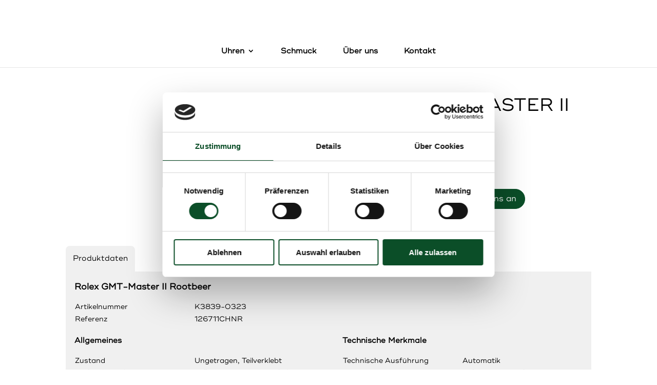

--- FILE ---
content_type: text/css; charset=utf-8
request_url: https://www.uhrwerk-muenchen.de/wp-content/plugins/kapwaslider/asset/style.css?ver=6.9
body_size: 4941
content:
.bx-wrapper {
  position: relative;
  padding: 0;
  zoom: 1;
  -ms-touch-action: pan-y;
  touch-action: pan-y;
}


/* #main-header{
  z-index: 0!important;
} */

.back{
 z-index: 0!important;
	overflow:hidden;
}
.bx-wrapper img {
  max-width: 100%;
  display: block;
}
.bxslider {
  margin: 0;
  padding: 0;
}
ul.bxslider {
  list-style: none;
}
.bx-viewport {
  /*fix other elements on the page moving (on Chrome)*/
  -webkit-transform: translatez(0);
	    height: auto!important;
	/*height: 578px!important;*/
	/*height: 37vw!important;*/
}

/*body.visible .bx-viewport{
	height: 37vw!important;
}*/

/** THEME
===================================*/

#produkt{
	visibility:hidden;
}

.bx-wrapper {
  border: 0px solid rgba(0,0,0,0);
  background: #fff;
}
.bx-wrapper .bx-pager,
.bx-wrapper .bx-controls-auto {
  position: absolute;
  bottom: -30px;
  width: 100%;
}
/* LOADER */
.bx-wrapper .bx-loading {
  min-height: 50px;
   background: url('images/bx_loader.gif') center center no-repeat #ffffff;
  height: 100%;
  width: 100%;
  position: absolute;
  top: 0;
  left: 0;
  z-index: 2000;
  display: none;
}
/* PAGER */
.bx-wrapper .bx-pager {
  text-align: center;
  font-size: .85em;
  font-family: Arial;
  font-weight: bold;
  color: #666;
  padding-top: 20px;
}
.bx-wrapper .bx-pager.bx-default-pager a {
  background: #666;
  text-indent: -9999px;
  display: block;
  width: 10px;
  height: 10px;
  margin: 0 5px;
  outline: 0;
  border-radius: 5px;
}
.bx-wrapper .bx-pager.bx-default-pager a:hover,
.bx-wrapper .bx-pager.bx-default-pager a.active,
.bx-wrapper .bx-pager.bx-default-pager a:focus {
  background: #000;
}
.bx-wrapper .bx-pager-item,
.bx-wrapper .bx-controls-auto .bx-controls-auto-item {
  display: inline-block;
  vertical-align: bottom;
  *zoom: 1;
  *display: inline;
}
.bx-wrapper .bx-pager-item {
  font-size: 0;
  line-height: 0;
}
/* DIRECTION CONTROLS (NEXT / PREV) */
.bx-wrapper .bx-prev {
  display: none !important;
}

.visible .bx-wrapper .bx-prev {
  display: block !important;
  left: 0;
  background: rgba(0,0,0,0.4) url(/wp-content/plugins/kapwaslider/asset/arrow-sliderapp.svg) center center no-repeat;
}

.bx-wrapper .bx-prev:hover,
.bx-wrapper .bx-prev:focus {
  background: rgba(255, 255, 255, 0.4) url(/wp-content/plugins/kapwaslider/asset/arrow_h-sliderapp.svg) center center no-repeat;
}

.bx-wrapper .bx-next {
  display: none !important;
}

.visible .bx-wrapper .bx-next {
  display: block !important;
  right: 0;

  transform: rotate(180deg);
  background: rgba(0,0,0,0.4) url(/wp-content/plugins/kapwaslider/asset/arrow-sliderapp.svg) center center no-repeat;
}

.bx-wrapper .bx-next:hover,
.bx-wrapper .bx-next:focus {
   background-position: -43px 0;
	transform: rotate(180deg);
  background: rgba(255, 255, 255, 0.4) url(/wp-content/plugins/kapwaslider/asset/arrow_h-sliderapp.svg) center center no-repeat!important;
}

.bx-wrapper .bx-controls-direction a {
  display: none;
}

.visible .bx-wrapper .bx-controls-direction a {
    position: fixed;
    top: 50%;
    margin-top: -16px;
    outline: 0;
	text-indent: -9999px;
    /*text-indent: -9999999999999px;*/
    z-index: 9999;
    display: block;
    width: 70px;
    height: 70px;
}

@media only screen and (max-width: 796px){
  .bx-wrapper .bx-controls-direction a {
    display: none !important;
  }
  .visible .bx-wrapper .bx-next {
    display: none !important;
  }
  .visible .bx-wrapper .bx-prev {
    display: none !important;
  }
}

.bx-wrapper .bx-controls-direction a.disabled {
  display: none;
}
/* AUTO CONTROLS (START / STOP) */
.bx-wrapper .bx-controls-auto {
  text-align: center;
}
.bx-wrapper .bx-controls-auto .bx-start {
  display: block;
  text-indent: -9999px;
  width: 10px;
  height: 11px;
  outline: 0;
  background: url('images/controls.png') -86px -11px no-repeat;
  margin: 0 3px;
}
.bx-wrapper .bx-controls-auto .bx-start:hover,
.bx-wrapper .bx-controls-auto .bx-start.active,
.bx-wrapper .bx-controls-auto .bx-start:focus {
  background-position: -86px 0;
}
.bx-wrapper .bx-controls-auto .bx-stop {
  display: block;
  text-indent: -9999px;
  width: 9px;
  height: 11px;
  outline: 0;
  background: url('images/controls.png') -86px -44px no-repeat;
  margin: 0 3px;
}
.bx-wrapper .bx-controls-auto .bx-stop:hover,
.bx-wrapper .bx-controls-auto .bx-stop.active,
.bx-wrapper .bx-controls-auto .bx-stop:focus {
  background-position: -86px -33px;
}
/* PAGER WITH AUTO-CONTROLS HYBRID LAYOUT */
.bx-wrapper .bx-controls.bx-has-controls-auto.bx-has-pager .bx-pager {
  text-align: left;
  width: 80%;
}
.bx-wrapper .bx-controls.bx-has-controls-auto.bx-has-pager .bx-controls-auto {
  right: 0;
  width: 35px;
}
/* IMAGE CAPTIONS */
.bx-wrapper .bx-caption {
  position: absolute;
  bottom: 0;
  left: 0;
  background: #666;
  background: rgba(80, 80, 80, 0.75);
  width: 100%;
}
.bx-wrapper .bx-caption span {
  color: #fff;
  font-family: Arial;
  display: block;
  font-size: .85em;
  padding: 10px;
}
 
 

 

 
 
 
 
 
 /*375px*/
 .slider {
    /********** Przyciski **********/ }
    .slider .slide-viewer {
      position: relative;
      /* needed for IE7 */
      overflow: hidden;
      /* */
      height: 185px;
      /* */
      height: 190px;
      /* */ }
      .slider .slide-viewer .slide-group {
        width: 100%;
        /* */
        height: 100%;
        /* */
        position: relative;
        /* */ }
        .slider .slide-viewer .slide-group .slide {
          width: 100%;
          /* */
          height: 100%;
          /* */
          display: none;
          /* */
          position: absolute;
          /* */ }
          .slider .slide-viewer .slide-group .slide:first-child {
            display: block; }
          .slider .slide-viewer .slide-group .slide ul.sl {
            margin: 0 auto;
            padding: 0;
            list-style: none;
            display: flex;
            width: 88%;
            margin: 0 auto; }
            .slider .slide-viewer .slide-group .slide ul.sl li {
              box-shadow: 0 0 8px rgba(0, 0, 0, 0.3);
              margin: 0;
              text-decoration: none;
              margin: 0 0.2%;
              overflow: hidden;
              border-radius: 2px;
              width: 33.33%; }
              .slider .slide-viewer .slide-group .slide ul.sl li a {
                display: block;
                text-decoration: none;
                border: 1px solid rgba(66, 13, 18, 0.4);
                box-sizing: border-box;
                border-radius: 4px;
                overflow: hidden; }
                .slider .slide-viewer .slide-group .slide ul.sl li a article {
                  height: 150px;
                  overflow: hidden;
                  display: flex; }
                  .slider .slide-viewer .slide-group .slide ul.sl li a article figure {
                    height: 150px;
                    margin: 0;
                    box-sizing: border-box; }
                    .slider .slide-viewer .slide-group .slide ul.sl li a article figure img {
                      height: 100%;
                      background: none;
                      background: #fff; }
                  .slider .slide-viewer .slide-group .slide ul.sl li a article figure.werbungbrand-slider {
                    height: 140px;
                    margin: 0;
                    box-sizing: border-box;
                    background: #fff; }
                    .slider .slide-viewer .slide-group .slide ul.sl li a article figure.werbungbrand-slider img {
                      height: 100%;
                      background: none;
                      background: #fff; }
                  .slider .slide-viewer .slide-group .slide ul.sl li a article hgroup {
                    background: rgba(66, 13, 18, 0.92);
                    display: block;
                    position: relative;
                    padding: 0 2%; }
                    .slider .slide-viewer .slide-group .slide ul.sl li a article hgroup h2 {
                      font-family: "Roboto Slab", sans-serif;
                      font-weight: 400;
                      font-size: 1.35rem;
                      letter-spacing: -0.021em;
                      color: rgba(255, 255, 255, 0.78);
                      margin: 0;
                      margin-top: 10px;
                      line-height: 18px;
                      text-transform: uppercase; }
                    .slider .slide-viewer .slide-group .slide ul.sl li a article hgroup span.price {
                      position: absolute;
                      bottom: 0;
                      display: block;
                      width: 90%;
                      color: rgba(255, 255, 255, 0.98);
                      font-size: 1.4rem;
                      font-family: "Roboto Slab", sans-serif;
                      letter-spacing: -0.021em;
                      font-weight: 400;
                      display: block;
                      border-top: 1px solid rgba(255, 255, 255, 0.21);
                      padding-top: 7px;
                      margin-top: 15px;
                      margin-bottom: 15px;
                      color: rgba(255, 255, 255, 0.9);
                      text-transform: uppercase; }
                .slider .slide-viewer .slide-group .slide ul.sl li a:hover {
                  box-shadow: 0 1px 3px rgba(0, 0, 0, 0.12), 0 1px 2px rgba(0, 0, 0, 0.24);
                  background: rgba(66, 13, 18, 0.99); }
    .slider a span[class^="arrow"] {
      position: absolute;
      width: 22px;
      height: 22px;
      display: block;
      background: url(/wp-content/plugins/kapwaslider/asset/arrow-slider.svg) no-repeat;
      top: 64.5px; }
      .slider a span[class^="arrow"].arrow-left {
        left: 45px;
        transform: rotate(180deg); }
      .slider a span[class^="arrow"].arrow-right {
        right: 45px; }
    .slider a:hover span[class^="arrow"] {
      cursor: pointer;
      background: url(/wp-content/plugins/kapwaslider/asset/arrow-slider_hover.svg) no-repeat; }
    .slider .slide-buttons {
      text-align: center;
      margin: -10px auto 0; }
    .slider .next {
      text-align: center; }
    .slider .slide-btn {
      outline: none;
      border: none;
      background: none;
      color: rgba(0, 0, 0, 0.1);
      font-size: 200%;
      line-height: 0.5em; }
    .slider .slide-btn.active, .slider .slide-btn:hover {
      color: #000;
      cursor: pointer; }
    .slider div.btn {
      width: 88%;
      margin: -25px auto 0;
      position: relative;
      z-index: 9; }
      .slider div.btn a {
        font-family: "Roboto Slab", sans-serif;
        display: inline-block;
        margin: 0 auto;
        text-decoration: none;
        text-transform: uppercase;
        font-weight: 100;
        float: right;
        border-radius: 2px; }
        .slider div.btn a.alle-uhren {
          background: #fffcf7;
          text-align: center;
          font-size: 1.6rem;
          padding: 14px 35px;
          margin-bottom: 16px;
          letter-spacing: -0.01em;
          border: 1px solid #b5b5b5;
          box-shadow: 0 1px 3px rgba(0, 0, 0, 0.12), 0 1px 2px rgba(0, 0, 0, 0.24);
          border-radius: 4px;
          font-weight: 400;
          color: rgba(0, 0, 0, 0.65); }
          .slider div.btn a.alle-uhren:hover {
            box-shadow: 0 3px 6px rgba(0, 0, 0, 0.16), 0 3px 6px rgba(0, 0, 0, 0.23);
            text-decoration: underline; }
    .slider div.btn-ads {
      width: 88%;
      margin: 0 auto;
      display: flex;
      justify-content: center; }
      .slider div.btn-ads a {
        font-family: "Roboto Slab", sans-serif;
        display: inline-block;
        text-decoration: none;
        text-transform: uppercase;
        font-weight: 100;
        border-radius: 20px; }
        .slider div.btn-ads a.alle-uhren {
          background: #0c192d;
          color: rgba(255, 255, 255, 0.8);
          text-align: center;
          font-size: 1.4rem;
          padding: 17px 35px;
          margin-bottom: 10px;
          letter-spacing: -0.01em;
          border-radius: 4px;
          font-weight: 500;
          display: flex;
          align-items: center;
          background: #fffcf7;
          margin-bottom: 16px;
          letter-spacing: -0.01em;
          /* border: 1px solid #b5b5b5; */
          -webkit-box-shadow: 0 1px 3px rgba(0, 0, 0, 0.12), 0 1px 2px rgba(0, 0, 0, 0.24);
          /* box-shadow: 0 1px 3px rgba(0,0,0,0.12), 0 1px 2px rgba(0,0,0,0.24); */
          /* border-radius: 4px; */
          font-weight: 400;
          color: rgba(0, 0, 0, 0.65);
          background: #A07556;
          color: rgba(255, 255, 255, 0.9);
          border: 1px solid #86634a; }
          .slider div.btn-ads a.alle-uhren span {
            margin-right: 3px; }
          .slider div.btn-ads a.alle-uhren:after {
            content: '';
            background: url(../images/arrow-grey.svg) no-repeat;
            width: 10px;
            height: 10px;
            display: block;
            margin-left: 7px;
            transform: rotateZ(90deg); }
          .slider div.btn-ads a.alle-uhren:hover {
            box-shadow: 0 3px 6px rgba(0, 0, 0, 0.16), 0 3px 6px rgba(0, 0, 0, 0.23);
            text-decoration: underline; }
    .slider blockquote {
      display: none; }
    .slider p:lang(de), .slider p:lang(en) {
      width: 88%;
      margin: 0 auto;
      overflow: hidden;
      font-family: -apple-system, BlinkMacSystemFont, "Helvetica Neue", "Roboto", sans-serif;
      font-size: 1.35rem;
      line-height: 18px;
      letter-spacing: -0.011em;
      font-weight: 400;
      color: rgba(0, 0, 0, 0.7);
      text-align: center;
      margin-top: 1.5%;
      border-top: 1px solid rgba(0, 0, 0, 0.2);
      padding-top: 14px; }
      .slider p:lang(de) strong a, .slider p:lang(en) strong a {
        color: rgba(0, 0, 0, 0.7);
        text-decoration: none; }
  
  @media only screen and (max-width: 74em) {
    .slider .slide-viewer {
      height: 160px; }
      .slider .slide-viewer .slide-group .slide ul.sl {
        width: 95%; }
        .slider .slide-viewer .slide-group .slide ul.sl li a article {
          height: 120px; }
          .slider .slide-viewer .slide-group .slide ul.sl li a article figure {
            height: 120px; }
          .slider .slide-viewer .slide-group .slide ul.sl li a article hgroup h2 {
            font-size: 1.2rem;
            line-height: 15px; }
          .slider .slide-viewer .slide-group .slide ul.sl li a article hgroup span.price {
            font-size: 1.4rem;
            padding-top: 5px;
            margin-top: 5px;
            margin-bottom: 10px; }
    .slider a span[class^="arrow"] {
      display: none; }
    .slider div.btn {
      width: 95%; }
    .slider p:lang(de), .slider p:lang(en) {
      width: 95%;
      font-size: 1.3rem;
      line-height: 19px; } }

  
  .slider2 .slide-container {
    width: 84%;
    margin: 0 auto;
    display: flex;
    flex-direction: column; }
    .slider2 .slide-container section.uhren {
      display: flex; }
      .slider2 .slide-container section.uhren a {
        display: flex;
        flex-direction: column;
        width: 20%;
        background: rgba(66, 13, 18, 0.92);
        font-size: 1.2rem;
        line-height: 17px;
        color: rgba(255, 255, 255, 0.78);
        text-decoration: none;
        font-family: "Roboto Slab", sans-serif;
        font-family: -apple-system, BlinkMacSystemFont, "Helvetica Neue", "Roboto", sans-serif;
        border-radius: 3px;
        box-shadow: 1px 0 5px rgba(43, 9, 12, 0.42);
        padding: 8px;
        margin: 0.35%;
        min-height: 265px; }
        .slider2 .slide-container section.uhren a div.image_content {
          flex: 1;
          margin-bottom: 10px; }
          .slider2 .slide-container section.uhren a div.image_content img {
            width: 100%; }
        .slider2 .slide-container section.uhren a div.title_content {
          justify-content: flex-start;
          display: flex;
          flex-direction: column;
          flex: 1; }
          .slider2 .slide-container section.uhren a div.title_content h3 {
            font-weight: 400;
            margin: 0;
            padding: 0;
            margin-bottom: 15px; }
          .slider2 .slide-container section.uhren a div.title_content span {
            align-self: flex-end; }
            .slider2 .slide-container section.uhren a div.title_content span.price {
              align-self: flex-start;
              font-size: 1.6rem;
              font-weight: 600; }
        .slider2 .slide-container section.uhren a:hover {
          background: rgba(66, 13, 18, 0.98); }
    .slider2 .slide-container a.btn-alle {
      display: block;
      background: #AB7C59;
      box-shadow: 0px 2px 15px rgba(167, 138, 116, 0.67);
      clear: both;
      margin: 20px auto 30px;
      width: 26%;
      border-radius: 3px;
      padding: 19px 8px;
      text-align: center;
      color: rgba(255, 255, 255, 0.8);
      font-size: 1.6rem;
      text-decoration: none; }
      .slider2 .slide-container a.btn-alle:hover {
        background: #AB7C59;
        color: rgba(255, 255, 255, 0.88);
        box-shadow: 0px 2px 40px rgba(167, 138, 116, 0.67); }
  
  .slider2 p:lang(de), .slider2 p:lang(en) {
    width: 90%;
    margin: 0 auto;
    overflow: hidden;
    font-family: -apple-system, BlinkMacSystemFont, "Helvetica Neue", "Roboto", sans-serif;
    font-size: 1.35rem;
    line-height: 18px;
    letter-spacing: -0.011em;
    font-weight: 400;
    color: rgba(0, 0, 0, 0.7);
    text-align: center;
    margin-top: 1.5%;
    border-top: 1px solid rgba(0, 0, 0, 0.2);
    padding-top: 14px; }
    .slider2 p:lang(de) strong a, .slider2 p:lang(en) strong a {
      color: rgba(0, 0, 0, 0.7);
      text-decoration: none; }
      #sliderapp header a.close-trigger{
        right: 18px!important;
        left: unset;
        top: 30px!important;
      }
  @media only screen and (max-width: 74em) {
    .slider2 p:lang(de), .slider2 p:lang(en) {
      width: 95%;
      font-size: 1.3rem;
      line-height: 19px; } }
  
  #sliderapp header {
    display: none; }
  
  #sliderapp section hgroup {
    display: none; }
  
  #sliderapp section div.slider {
    position: relative;
    box-shadow: 0 0 2px rgba(0, 0, 0, 0.12);
    border: 1px solid rgba(0, 0, 0, 0.3); }
    #sliderapp section div.slider a.close-trigger {
      font-size: 1.1rem;
      font-family: "Roboto Slab", sans-serif;
      font-weight: 100;
      text-transform: uppercase;
      text-align: right;
      position: absolute;
      left: 0;
      top: 0;
      width: 100%;
      height: 100%;
      border-radius: 4px;
      z-index: 9;
      display: block;
      opacity: 0.8;
      display: flex;
      justify-content: flex-end; }
      #sliderapp section div.slider a.close-trigger:before {
        justify-content: flex-end;
        content: '';
        width: 14px;
        height: 14px;
        margin: 10px;
        background: rgba(255, 255, 255, 0.5) url(/wp-content/uploads/2021/10/full-screen.svg) center center no-repeat;
        border: 1px solid #C4C6C8;
        border-radius: 4px;
        padding: 7px 10px;
        transition: all 0.3s ease-in-out; } 
      #sliderapp section div.slider a.close-trigger:hover::before {
        background: white url(/wp-content/uploads/2021/10/full-screen.svg) center center no-repeat;
        box-shadow: 0 0 10px rgba(0, 0, 0, 0.2); }
    #sliderapp section div.slider ul {
      list-style: none;
      padding: 0;
      margin: 0; }
      #sliderapp section div.slider ul.slides-container {
        overflow: hidden;
        background: #fff; }
        #sliderapp section div.slider ul.slides-container img {
          width: 100%; }
  
  #sliderapp section div#bx-pager {
    width: 100%;
    display: flex;
    Justify-content: center;
    padding-bottom: 0;
    margin-top: 10px;
	  
	/* 	  overflow:scroll; */
	  
	  
	}

	/*	#sliderapp section div#bx-pager {
			width: 100%;
			display: flex;
			/* Justify-content: center; */
		/*	padding-bottom: 0;
			margin-top: 10px;
			overflow-x: scroll;
			/* padding-left: 42px; */
		/*}*/

    #sliderapp section div#bx-pager a {
      margin: 2% 2%;
      display: block;
      width: 65px;
/*       overflow: hidden; */
      border-bottom: 2px solid rgba(0, 0, 0, 0);
     /* padding-bottom: 2px;*/ 
	}
/*       #sliderapp section div#bx-pager a:hover {
        border-bottom: 2px solid #2b83ed; } */
/*       #sliderapp section div#bx-pager a.active {
        border-bottom: 2px solid #2b83ed; } */
      #sliderapp section div#bx-pager a img {
        width: 100%; }
      #sliderapp section div#bx-pager a:first-child {
        margin: 0 0; 
	 }
      #sliderapp section div#bx-pager a:last-child {
        margin: 0 0; 
      }
  
  #sliderapp.visible {
    position: fixed;
    overflow-y: scroll;
    overflow-x: hidden;
    width: 100%;
    height: 100%;
    z-index: 99999999;
    top: 0;
    left: 0;
    width: 100%;
    -webkit-backdrop-filter: blur(5px);
    backdrop-filter: blur(5px);
    background-color: #000000;
    box-shadow: 0 2px 4px 0 rgba(0, 0, 0, 0.5); }
    #sliderapp.visible::scrollbar {
      display: none; }
    #sliderapp.visible::-webkit-scrollbar {
      display: none; }
    #sliderapp.visible header {
      display: flex;
      justify-content: space-between;
      align-items: center;
      padding: 0 2%;
      height: 80px;
      width: 100%;
      border-bottom: 1px solid #000000;
      background: #000000;
      background: #000000;
      position: fixed;
      z-index: 9999999; }
      #sliderapp.visible header a {
        display: block; }
        #sliderapp.visible header a.logo {
          width: 65px;
          height: 42px; }
        #sliderapp.visible header a.close-trigger {
          width: 21px;
          height: 21px;
          opacity: 0.7;
          background: url( /wp-content/uploads/2021/10/cross-out.svg) no-repeat; }
          #sliderapp.visible header a.close-trigger:hover {
            opacity: 0.5;
            -webkit-animation-name: rotate3601x;
                    animation-name: rotate3601x;
            -webkit-animation-duration: 400ms;
                    animation-duration: 400ms;
            -webkit-animation-iteration-count: 1;
                    animation-iteration-count: 1;
            -webkit-animation-timing-function: ease-out;
                    animation-timing-function: ease-out;
            cursor: pointer; }
    #sliderapp.visible section {
      margin-top: 80px;
      display: flex;
      flex-direction: column;
      justify-content: space-between;
      height: 90%; }
      #sliderapp.visible section hgroup {
        display: flex;
        justify-content: space-between;
        color: rgba(255, 255, 255, 0.6);
        line-height: 32px;
        padding: 2%;
		  margin-bottom: 5vw;
}
        #sliderapp.visible section hgroup h2 {
		  color: rgba(255, 255, 255, 0.6);
          margin: 0;
          font-size: 28px;
          font-family: "Roboto Slab", sans-serif;
          letter-spacing: -0.02em;
          font-weight: 100; }
          #sliderapp.visible section hgroup h2 em {
            font-style: normal; }
        #sliderapp.visible section hgroup span.price {
          margin: 0;
          font-size: 28px;
          font-family: "Roboto Slab", sans-serif;
          letter-spacing: -0.02em;
          font-weight: 100; }
      #sliderapp.visible section div.slider {
        /*max-width: 639px;*/
		/*max-width: 38%;*/  
        /*width: 100%;*/
        margin: 0 auto; 
	 }

	 body.visible #sliderapp.visible section div.slider{
		max-width: 37.7%;
	 }

		@media screen and (max-width: 980px){
			 body.visible #sliderapp.visible section div.slider{
				max-width: 80%;
			 }
		}

        #sliderapp.visible section div.slider ul {
          list-style: none;
          padding: 0;
          margin: 0; }
          #sliderapp.visible section div.slider ul.slides-container {
            overflow: hidden;
            background: #fff; }
            #sliderapp.visible section div.slider ul.slides-container img {
              width: 100%; }
        #sliderapp.visible section div.slider a.close-trigger {
          display: none; }
      #sliderapp.visible section div#bx-pager {
        width: 100%;
        display: flex;
        align-items: center;
        Justify-content: center;
        padding-bottom: 5%;
        overflow: hidden; }
        #sliderapp.visible section div#bx-pager a {
          display: block;
          width: 140px;
          margin: 0.5%;
          overflow: hidden;
          border-bottom: 2px solid rgba(0, 0, 0, 0);
          padding-bottom: 2px; }
          #sliderapp.visible section div#bx-pager a:hover {
            border-bottom: 2px solid #2b83ed; }
          #sliderapp.visible section div#bx-pager a.active {
            border-bottom: 2px solid #2b83ed; }
          #sliderapp.visible section div#bx-pager a img {
            width: 100%; }
  
  @media only screen and (min-device-pixel-ratio: 2), only screen and (-webkit-min-device-pixel-ratio: 2), only screen and (min-resolution: 192dpi) {
    /* Style Rules */ }
  
  @media only screen and (max-width: 768px) {
    #sliderapp section div#bx-pager {
      margin-top: 5%;
	  }
    #sliderapp.visible section hgroup h2 {
      width: 70%; }
    #sliderapp.visible section hgroup span {
      width: 20%; }
      #sliderapp.visible section hgroup span.price {
        text-align: right; }
	  #sliderapp section div#bx-pager{
		overflow:scroll;
		Justify-content: flex-start!important;
	 }
}

/* @media only screen and (max-width: 600px) {
	#sliderapp section div#bx-pager{
		overflow:scroll;
		Justify-content: flex-start!important;
	 }
	} */
  /*375px*/
  @media only screen and (max-width: 32.875em) {
    #sliderapp section div.slider a.close-trigger {
      right: 4%;
      top: 4%;
      padding: 1.5%;
      display: block;
      width: 96%;
      height: auto; }
      #sliderapp section div.slider a.close-trigger::before {
        padding: 7px 15px;
        margin: 0; }
    #sliderapp.visible header {
      height: 60px; }
      #sliderapp.visible header a.close-trigger {
        width: 21px;
        height: 21px; }
    #sliderapp.visible section hgroup {
      flex-direction: column; }
      #sliderapp.visible section hgroup h2 {
        width: 100%;
        font-size: 1.5rem;
        line-height: 21px;
        padding-bottom: 10px;
        border-bottom: 1px solid rgba(255, 255, 255, 0.2); }
      #sliderapp.visible section hgroup span {
        width: 100%; }
        #sliderapp.visible section hgroup span.price {
          color: rgba(255, 255, 255, 0.6);
          font-weight: 700;
          font-size: 1.5em;
          text-align: left; }
        #sliderapp.visible section hgroup span.price:before {
          content: "Preis: "; } }

          .et_pb_section.et_pb_section_2{
            z-index: 0!important;
          }
/*           .et_pb_column.et_pb_column_1_2.et_pb_column_1{
            z-index: 0!important;
          } */
	
	/*.et_pb_column.et_pb_column_1_2.et_pb_column_2.et_pb_css_mix_blend_mode_passthrough.et-last-child{
		z-index:-1;
	}*/

          .et_pb_section.et_pb_section_3{
            z-index: 0!important;
          } 

          #bx-pager:-webkit-full-screen {
            visibility: hidden!important;
          }
          
          /* IE11 syntax */
          #bx-pager:-ms-fullscreen {
            visibility: hidden!important;
          }
          
          /* Standard syntax */
          #bx-pager:fullscreen {
            visibility: hidden!important;
          }

         
body.visible #bx-pager{
	visibility:hidden!important;
	height: 0;
    width: 0!important;
}     

ul.thumbnail_images  {
    list-style-type: none!important;
    justify-content: center;
    display: flex;
    align-items: center;
    margin-top: 10px;
}

ul.thumbnail_images  li:hover {
    border: 2px solid #000;
    overflow: hidden;
}
ul.thumbnail_images  li:active{
	border: 2px solid #000;
    overflow: hidden;
} 

ul.thumbnail_images  li {
    margin: 5px;
    padding: 10px;
    border: 2px solid #eee;
    cursor: pointer;
    transition: all 0.5s;
	overflow:hidden;
}

.thumbnail_images img {
    display: flex;
}
.thumbnail_images img:hover{
	transform:scale(1.5)!important;
	transition: all 0.5s;
}


div.thumbnail_images {
    list-style-type: none!important;
    justify-content: center;
    display: flex;
    align-items: center;
    margin-top: 10px;
	flex-flow: wrap;
}

div.thumbnail_images .li {
    margin: 5px;
    padding: 10px;
    border: 2px solid #eee;
    cursor: pointer;
    transition: all 0.5s;
    overflow: hidden;
}

body.visible{
	/*display:none;*/
	/*-ms-overflow-style: none;  /* Internet Explorer 10+ */
    /*scrollbar-width: none;  /* Firefox */
	overflow: hidden;
}


@media screen and (max-width: 980px){
	div.thumbnail_images{
		flex-flow: unset;
	}
	
}

/*body.et_cover_background::-webkit-scrollbar{
display:none;
}*/

/*.body.et_cover_background {
    -ms-overflow-style: none;  /* Internet Explorer 10+ */
/*    scrollbar-width: none;  /* Firefox */
/*}*/

--- FILE ---
content_type: text/css; charset=utf-8
request_url: https://www.uhrwerk-muenchen.de/wp-content/plugins/uhrwerk-shortcode/assets/css/style.css?ver=6.9
body_size: 2467
content:
/*Filter Button List*/

.filter-list-container {
    
	/*display: flex;*/
	display:block;
    align-items: center;
    justify-content: center;
    margin-bottom: 30px;
}

.filter-list-container .filter-btn {
    padding: 13px;
    /*     box-shadow: 0px 0px 0px 1px black; */
    margin: 8px;
    border-radius: 9px;
    font-size: 18px;
    line-height: initial;
    cursor: pointer;
    -webkit-touch-callout: none;
    /* iOS Safari */
    -webkit-user-select: none;
    /* Safari */
    -khtml-user-select: none;
    /* Konqueror HTML */
    -moz-user-select: none;
    /* Old versions of Firefox */
    -ms-user-select: none;
    /* Internet Explorer/Edge */
    user-select: none;
    /* Non-prefixed version, currently
                                  supported by Chrome, Edge, Opera and Firefox */
    transition: all 0.3s ease-out 0s;
}


/* .filter-list-container .filter-btn:hover, 
.filter-list-container .filter-btn.active{
	background-color: #eee;
	color: #084f27;
} */


/*End of Filter Button List*/

/*Dropdown List*/
.dropdown-list-container {
    display: flex;
    align-items: center;
    justify-content: center;
    margin-bottom: 30px;
}

.dropdown-list-container .dropdown-list {
    border: 1px solid #0b4e28;
    color: #0b4e28!important;
    font-size: 18px;
    border-radius: 30px!important;
    /* padding: 0.3em 1em!important; */
    padding-top: 0.3em !important;
    padding-right: 1em !important;
    padding-bottom: 0.3em !important;
    padding-left: 1em !important;
}

.dropdown-list-container .label {
    margin-right: 12px;
}

/*.dropdown-list-container .select-wrap .total-items{
    position: absolute;
    z-index: 9;
    right: 26px;
    top: 11px;
    text-align: right;
}*/

/*End of Dropdown list*/

/*DIV BASED DROPDOWN LIST*/

/* Style The Dropdown Button */
.dropbtn {
  /*background-color: #4CAF50;
  color: white;
  padding: 16px;
  font-size: 16px;
  border: none;
  cursor: pointer;*/

    border: 1px solid #0b4e28;
    color: #0b4e28;
    font-size: 18px;
    border-radius: 30px;
    /* padding: 0.3em 1em!important; */
    padding-top: 0.55em;
    padding-right: 1em;
    padding-bottom: 0.55em;
    padding-left: 1em;
    background-color: #f4f2f1;

    width: 100%;
    /*min-width: 209px;*/

    display: flex;
    justify-content: space-between;
}

.dropdown span.total-items{
    padding:  0 4px;
    border-radius: 10px;
    box-shadow: 0 0 0 1px #0b4e28;
    margin-left: 10px;
    margin-right: 4px;
    font-size: 13px;
    text-align: center;
    min-width: 22px;
}

/* The container <div> - needed to position the dropdown content */
.dropdown {
  position: relative;
  display: inline-block;
  min-width: 209px;

  cursor: default;
   -webkit-touch-callout: none; /* iOS Safari */
    -webkit-user-select: none; /* Safari */
     -khtml-user-select: none; /* Konqueror HTML */
       -moz-user-select: none; /* Old versions of Firefox */
        -ms-user-select: none; /* Internet Explorer/Edge */
            user-select: none; /* Non-prefixed version, currently
                                  supported by Chrome, Edge, Opera and Firefox */
}

/* Dropdown Content (Hidden by Default) */
.dropdown-content {
  display: none;
  position: absolute;
  background-color: #f9f9f9;
  min-width: 160px;
  box-shadow: 0px 8px 16px 0px rgba(0,0,0,0.2);
  z-index: 1;
}

/* Links inside the dropdown */
/*.dropdown-content .option {
  color: black;
  padding: 12px 16px;
  text-decoration: none;
  display: block;

     display: flex;
    justify-content: space-between;

}*/

.dropdown-content .option{
    color: black;
    padding: 3px 9px;
    text-decoration: none;
    display: flex;
    justify-content: space-between;
    font-size: 13px;
}

/* Change color of dropdown links on hover */
.dropdown-content .option:hover {
    background-color: #f1f1f1;
}

/* Show the dropdown menu on hover */
.dropdown:hover .dropdown-content {
  display: block;
  width: 100%;
}

/* Change the background color of the dropdown button when the dropdown content is shown */
.dropdown:hover .dropbtn {
  background-color: #f8f8f7;
}

.dropbtn:after{
    content: "";
    position: absolute;
    right: 6px;
    background-image: url("[data-uri]");
    height: 21px;
    width: 13px;
    z-index: 9;
    background-repeat: no-repeat;
    /*background-color: red;*/
    background-position: center;
}

/*END OF DIV BASED DROPDOWN LIST*/

/*Card List*/

.card-list-container {
    display: flex;
    flex-direction: column;
    flex-flow: wrap;
    margin-left: -11px;
    margin-right: -13px;
    position: relative;
}

.card-list-container.loading:before {
    content: "";
    width: 100%;
    height: 99.5%;
    background-color: rgb(255 255 255 / 59%);
    position: absolute;
    top: 0;
    left: 0;
    z-index: 1;
}

.card-list-container .card-list {
    /* margin-left: -25px; */
    width: 30.9%;
    margin: 1.2%;
    /*box-shadow: rgb(0 0 0 / 25%) 0 3px 11px 0;
    -moz-box-shadow: rgba(0,0,0,.25) 0 3px 11px 0;
    -webkit-box-shadow: rgb(0 0 0 / 25%) 0 3px 11px 0;*/
}

.card-list-container .card-list .cf-content {
    text-align: center;
    /*padding-top: 11px;
    padding-bottom: 11px;*/
    padding: 24px 24px 9px;
}

.card-list-container .card-list {
    /*line-height: 1.4em;*/
    /*line-height: initial;*/
}

.card-list-container .thumbnail {
    display: flex;
    overflow: hidden;
    border-radius: 11%;
    position: relative;
	-webkit-transform: translateX(0);
}

.card-list-container .thumbnail a {
    display: flex;
    flex-direction: column;
    position: relative;
}


.card-list-container .thumbnail .image-thumbnail {
    /*position: absolute;*/
    /*width: 100%;
    height: 100%;
    object-fit: cover;*/
}

.card-list-container .thumbnail .ribbon{
	position: absolute;
    bottom: 0;
    color: #ffffff;
    background-color: rgb(0,0,0,0.25);
    width: 100%;
    text-align: center;
}

/*cardlist with slider*/

.thumbnail-slider-container {
    position: absolute;
    height: 100%;
    width: 100%;
}

.thumbnail-slider-container .slide-btn {
    position: relative;
    top: -41px;
    left: 17px;
    visibility: hidden;
}

.thumbnail-slider .slides {
   /* position: absolute;
    height: 100%;
    width: 100%;
    display: none;*/
    /*visibility: hidden;*/
   
    /*animation-name: fade;
    animation-duration: 0.5s;
	 -webkit-animation-name: fade;
    -webkit-animation-duration: 0.5s;*/
	position: absolute;
	opacity:0;
	transition: opacity 0.8s;
	width:100%;
}


.thumbnail-slider .slides.fade{
	display: block;
	opacity:1;
}


.thumbnail-slider,
.thumbnail-slider .slides,
.thumbnail-slider .slides a{
    height: 100%;
}
    
.thumbnail-slider .slides .slide-image{
    height: 100%;
    width: 100%;
    object-fit: cover;
	border-radius: 11%;
}
 
/*@keyframes fade {
    from {opacity: .4}
    to {opacity: 1}
}

@-webkit-keyframes fade {
    from {opacity: .4}
    to {opacity: 1}
}*/

/*.thumbnail-slider {
    position: absolute;
    height: 100%;
    width: 100%;
    visibility: hidden;
}

.card-list-container .thumbnail:hover .thumbnail-slider{
    visibility: visible;
}

.thumbnail-slider .slides {
    position: absolute;
    height: 100%;
    width: 100%;
    display: none;
    /*visibility: hidden;*/
/*    -webkit-animation-name: fade;
    -webkit-animation-duration: 0.5s;
    animation-name: fade;
    animation-duration: 0.5s;
}


@-webkit-keyframes fade {
    from {opacity: .4}
    to {opacity: 1}
}
  
@keyframes fade {
    from {opacity: .4}
    to {opacity: 1}
}*/


/*end of cardlist with slider*/


/*.card-list-container .thumbnail .default-thumbnail{
	filter: brightness(0.9);
    opacity: 0.9;
}*/

.initFaded{
	opacity: 0.3;
	transition: opacity 0.8s;
}

.initFaded.fadeIn{
	opacity: 1;
}

.card-list-container .card-list .title {
    font-size: 29px;
    /*font-weight: 500;*/
    padding-bottom: 12px;
    line-height: normal;
}


/*End of Card List*/

.card-list-pagination {
    display: flex;
    justify-content: flex-end;
}

.card-list-pagination .pagination-btn {
    padding: 4px 12px;
    box-shadow: 0px 0px 0px 1px black;
    border-radius: 3px;
    margin-left: 7px;
    cursor: pointer;
    -webkit-touch-callout: none;
    /* iOS Safari */
    -webkit-user-select: none;
    /* Safari */
    -khtml-user-select: none;
    /* Konqueror HTML */
    -moz-user-select: none;
    /* Old versions of Firefox */
    -ms-user-select: none;
    /* Internet Explorer/Edge */
    user-select: none;
    /* Non-prefixed version, currently
                                  supported by Chrome, Edge, Opera and Firefox */
}

.card-list-pagination .pagination-btn.inactive {
    opacity: 0.4;
    cursor: auto;
}

.card-list-pagination .pagination-btn:hover {
    background-color: #eee;
    color: #084f27;
}

.card-list-pagination .pagination-btn.inactive:hover {
    background-color: #ffffff;
    color: #000000;
}


/* button css */

.filter-list-container .filter-btn:hover,
.filter-list-container .filter-btn.active {
    color: #FFFFFF!important;
    background-color: #0b4e28!important;
}

.filter-list-container .filter-btn {
    background-color: #FFFFFF!important;
    color: #0b4e28!important;
    border: 1px solid #0b4e28 !important;
    border-radius: 30px!important;
    padding: 0.3em 1em!important;
    padding-top: 0.3em !important;
    padding-right: 1em !important;
    padding-bottom: 0.3em !important;
    padding-left: 1em !important;
}


.product-list-homepage .filter-list-container {
    visibility: hidden;
    height: 0;
    margin-bottom: 0;
	width: 0;
	position: absolute;
	display: block;
}

.product-list-homepage .card-list-container {
    margin-left: 0;
    margin-right: 0;
}

.product-list-homepage .subtitle {
    display: none;
}

.product-list-homepage .card-list-pagination {
    visibility: hidden;
    height: 0;
}

.hide{
    margin-bottom: 0;
    width: 0;
}

@media screen and (min-width: 768px) {
    /*Card List*/
    .card-list-container.two-columns .card-list {
        width: 47.6%;
    }
    /*End of Card List*/
}

@media screen and (max-width: 980px) {
    .uhren-product-list .card-list-container .card-list {
        width: 47.6%;
    }
    .uhren-product-list .card-list-container .card-list .title {
        font-size: 19px;
    }
    .uhren-product-list .card-list-container .card-list .cf-content {
        text-align: center;
        padding: 24px 0px 9px;
    }
	
	.product-list-homepage .card-list-container .card-list {
    	width: 32.3%;
		margin: 0.5%;
	}
}

@media screen and (max-width: 600px){
	.product-list-homepage .card-list-container .card-list {
    	width: 100%;
	}
}

@media screen and (max-width: 460px) {
    .uhren-product-list .card-list-container .card-list {
        width: 100%;
        margin: 0 0 15px;
    }
}

--- FILE ---
content_type: text/css; charset=utf-8
request_url: https://www.uhrwerk-muenchen.de/wp-content/themes/DiviChild/style.css?ver=1.0.0
body_size: 11592
content:
/*
 Theme Name:     Divi Child Theme
 Theme URI:      https://www.elegantthemes.com/gallery/divi/
 Description:    Divi Child Theme
 Author:         Elegant Themes
 Author URI:     https://www.elegantthemes.com
 Template:       Divi
 Version:        1.0.0
*/


/* =Theme customization starts here
------------------------------------------------------- */

/*@import url('https://fonts.googleapis.com/css2?family=Inter:wght@100;200;300;400;500;600;700;800;900&display=swap');*/


/* inter-regular - latin */
@font-face {
  font-family: 'Inter';
  font-style: normal;
  font-weight: 400;
	
  src: url('/wp-content/uploads/fonts/inter-v7-latin-regular.eot'); /* IE9 Compat Modes */
  src: local(''),
       url('/wp-content/uploads/fonts/inter-v7-latin-regular.eot?#iefix') format('embedded-opentype'), /* IE6-IE8 */
       url('/wp-content/uploads/fonts/inter-v7-latin-regular.woff2') format('woff2'), /* Super Modern Browsers */
       url('/wp-content/uploads/fonts/inter-v7-latin-regular.woff') format('woff'), /* Modern Browsers */
       url('/wp-content/uploads/fonts/inter-v7-latin-regular.ttf') format('truetype'), /* Safari, Android, iOS */
       url('/wp-content/uploads/fonts/inter-v7-latin-regular.svg#Inter') format('svg'); /* Legacy iOS */
}
@font-face {
  font-family: 'Ridley medium';
  font-style: normal;
  font-weight: 500;
  src: url('/wp-content/plugins/local-font/fonts/Ridley Grotesk Medium.otf'); /* IE9 Compat Modes */
}
@font-face {
  font-family: 'Ridley regular';
  font-style: normal;
  font-weight: 500;
  src: url('/wp-content/plugins/local-font/fonts/Ridley Grotesk Regular.otf'); /* IE9 Compat Modes */
}
h1.wn-title{
	-webkit-text-fill-color:unset!important;
	background:none!important;
}
h1, .header-text p{
	font-family: 'Ridley medium';
	background: rgb(176,146,104);
	background: -moz-radial-gradient(circle, rgba(176,146,104,1) 0%, rgba(255,255,255,1) 50%, rgba(176,146,104,1) 100%);
	background: -webkit-radial-gradient(circle, rgba(176,146,104,1) 0%, rgba(255,255,255,1) 50%, rgba(176,146,104,1) 100%);
	background: radial-gradient(circle, rgba(176,146,104,1) 0%, rgba(255,255,255,1) 50%, rgba(176,146,104,1) 100%);
	filter: progid:DXImageTransform.Microsoft.gradient(startColorstr="#B09268",endColorstr="#B09268",GradientType=1);
  	-webkit-background-clip: text;
 	 -webkit-text-fill-color: transparent;
	text-transform: uppercase;
}
.page-id-145 h1, .page-id-82 h1, .page-id-142 h1{
	background:none!important;
	color:#000;
	-webkit-text-fill-color:unset!important;
	
}
h2{
	font-weight:500!important;
}
.et_pb_text_inner, .et_pb_blurb_description, .title, h2, body, h1.wn-title{
	font-family: 'Ridley regular'!important;
}

/* W3.CSS 4.15 December 2020 by Jan Egil and Borge Refsnes */


/*html{box-sizing:border-box}*,*:before,*:after{box-sizing:inherit}*/


/* Extract from normalize.css by Nicolas Gallagher and Jonathan Neal git.io/normalize */


/*html{-ms-text-size-adjust:100%;-webkit-text-size-adjust:100%}body{margin:0}
article,aside,details,figcaption,figure,footer,header,main,menu,nav,section{display:block}summary{display:list-item}
audio,canvas,progress,video{display:inline-block}progress{vertical-align:baseline}
audio:not([controls]){display:none;height:0}[hidden],template{display:none}
a{background-color:transparent}a:active,a:hover{outline-width:0}
abbr[title]{border-bottom:none;text-decoration:underline;text-decoration:underline dotted}
b,strong{font-weight:bolder}dfn{font-style:italic}mark{background:#ff0;color:#000}
small{font-size:80%}sub,sup{font-size:75%;line-height:0;position:relative;vertical-align:baseline}
sub{bottom:-0.25em}sup{top:-0.5em}figure{margin:1em 40px}img{border-style:none}
code,kbd,pre,samp{font-family:monospace,monospace;font-size:1em}hr{box-sizing:content-box;height:0;overflow:visible}
button,input,select,textarea,optgroup{font:inherit;margin:0}optgroup{font-weight:bold}
button,input{overflow:visible}button,select{text-transform:none}
button,[type=button],[type=reset],[type=submit]{-webkit-appearance:button}
button::-moz-focus-inner,[type=button]::-moz-focus-inner,[type=reset]::-moz-focus-inner,[type=submit]::-moz-focus-inner{border-style:none;padding:0}
button:-moz-focusring,[type=button]:-moz-focusring,[type=reset]:-moz-focusring,[type=submit]:-moz-focusring{outline:1px dotted ButtonText}
fieldset{border:1px solid #c0c0c0;margin:0 2px;padding:.35em .625em .75em}
legend{color:inherit;display:table;max-width:100%;padding:0;white-space:normal}textarea{overflow:auto}
[type=checkbox],[type=radio]{padding:0}
[type=number]::-webkit-inner-spin-button,[type=number]::-webkit-outer-spin-button{height:auto}
[type=search]{-webkit-appearance:textfield;outline-offset:-2px}
[type=search]::-webkit-search-decoration{-webkit-appearance:none}
::-webkit-file-upload-button{-webkit-appearance:button;font:inherit}*/


/* End extract */


/*html,body{font-family:Verdana,sans-serif;font-size:15px;line-height:1.5}html{overflow-x:hidden}*/


/*h1{font-size:36px}h2{font-size:30px}h3{font-size:24px}h4{font-size:20px}h5{font-size:18px}h6{font-size:16px}
.w3-serif{font-family:serif}.w3-sans-serif{font-family:sans-serif}.w3-cursive{font-family:cursive}.w3-monospace{font-family:monospace}
h1,h2,h3,h4,h5,h6{font-family:"Segoe UI",Arial,sans-serif;font-weight:400;margin:10px 0}.w3-wide{letter-spacing:4px}
hr{border:0;border-top:1px solid #eee;margin:20px 0}*/

.w3-image {
    max-width: 100%;
    height: auto
}

/* cookie consent box */
@media screen and (min-width: 1280px){
#CybotCookiebotDialog {

    max-height: 50vh !important;
   
}
}
@media screen and (min-width: 601px){

#CybotCookiebotDialog {
    max-width: 647px !important;
}
}

/*img{vertical-align:middle}a{color:inherit}*/

.w3-table,
.w3-table-all {
    border-collapse: collapse;
    border-spacing: 0;
    width: 100%;
    display: table
}

.w3-table-all {
    border: 1px solid #ccc
}

.w3-bordered tr,
.w3-table-all tr {
    border-bottom: 1px solid #ddd
}

.w3-striped tbody tr:nth-child(even) {
    background-color: #f1f1f1
}

.w3-table-all tr:nth-child(odd) {
    background-color: #fff
}

.w3-table-all tr:nth-child(even) {
    background-color: #f1f1f1
}

.w3-hoverable tbody tr:hover,
.w3-ul.w3-hoverable li:hover {
    background-color: #ccc
}

.w3-centered tr th,
.w3-centered tr td {
    text-align: center
}

.w3-table td,
.w3-table th,
.w3-table-all td,
.w3-table-all th {
    padding: 8px 8px;
    display: table-cell;
    text-align: left;
    vertical-align: top
}

.w3-table th:first-child,
.w3-table td:first-child,
.w3-table-all th:first-child,
.w3-table-all td:first-child {
    padding-left: 16px
}

.w3-btn,
.w3-button {
    border: none;
    display: inline-block;
    padding: 8px 16px;
    vertical-align: middle;
    overflow: hidden;
    text-decoration: none;
    color: inherit;
    background-color: inherit;
    text-align: center;
    cursor: pointer;
    white-space: nowrap
}

.w3-btn:hover {
    box-shadow: 0 8px 16px 0 rgba(0, 0, 0, 0.2), 0 6px 20px 0 rgba(0, 0, 0, 0.19)
}

.w3-btn,
.w3-button {
    -webkit-touch-callout: none;
    -webkit-user-select: none;
    -khtml-user-select: none;
    -moz-user-select: none;
    -ms-user-select: none;
    user-select: none
}

.w3-disabled,
.w3-btn:disabled,
.w3-button:disabled {
    cursor: not-allowed;
    opacity: 0.3
}

.w3-disabled *,
:disabled * {
    pointer-events: none
}

.w3-btn.w3-disabled:hover,
.w3-btn:disabled:hover {
    box-shadow: none
}

.w3-badge,
.w3-tag {
    background-color: #000;
    color: #fff;
    display: inline-block;
    padding-left: 8px;
    padding-right: 8px;
    text-align: center
}

.w3-badge {
    border-radius: 50%
}

.w3-ul {
    list-style-type: none;
    padding: 0;
    margin: 0
}

.w3-ul li {
    padding: 8px 16px;
    border-bottom: 1px solid #ddd
}

.w3-ul li:last-child {
    border-bottom: none
}

.w3-tooltip,
.w3-display-container {
    position: relative
}

.w3-tooltip .w3-text {
    display: none
}

.w3-tooltip:hover .w3-text {
    display: inline-block
}

.w3-ripple:active {
    opacity: 0.5
}

.w3-ripple {
    transition: opacity 0s
}

.w3-input {
    padding: 8px;
    display: block;
    border: none;
    border-bottom: 1px solid #ccc;
    width: 100%
}

.w3-select {
    padding: 9px 0;
    width: 100%;
    border: none;
    border-bottom: 1px solid #ccc
}

.w3-dropdown-click,
.w3-dropdown-hover {
    position: relative;
    display: inline-block;
    cursor: pointer
}

.w3-dropdown-hover:hover .w3-dropdown-content {
    display: block
}

.w3-dropdown-hover:first-child,
.w3-dropdown-click:hover {
    background-color: #ccc;
    color: #000
}

.w3-dropdown-hover:hover>.w3-button:first-child,
.w3-dropdown-click:hover>.w3-button:first-child {
    background-color: #ccc;
    color: #000
}

.w3-dropdown-content {
    cursor: auto;
    color: #000;
    background-color: #fff;
    display: none;
    position: absolute;
    min-width: 160px;
    margin: 0;
    padding: 0;
    z-index: 1
}

.w3-check,
.w3-radio {
    width: 24px;
    height: 24px;
    position: relative;
    top: 6px
}

.w3-sidebar {
    height: 100%;
    width: 200px;
    background-color: #fff;
    position: fixed!important;
    z-index: 1;
    overflow: auto
}

.w3-bar-block .w3-dropdown-hover,
.w3-bar-block .w3-dropdown-click {
    width: 100%
}

.w3-bar-block .w3-dropdown-hover .w3-dropdown-content,
.w3-bar-block .w3-dropdown-click .w3-dropdown-content {
    min-width: 100%
}

.w3-bar-block .w3-dropdown-hover .w3-button,
.w3-bar-block .w3-dropdown-click .w3-button {
    width: 100%;
    text-align: left;
    padding: 8px 16px
}

.w3-main,
#main {
    transition: margin-left .4s
}

.w3-modal {
    z-index: 3;
    display: none;
    padding-top: 100px;
    position: fixed;
    left: 0;
    top: 0;
    width: 100%;
    height: 100%;
    overflow: auto;
    background-color: rgb(0, 0, 0);
    background-color: rgba(0, 0, 0, 0.4)
}

.w3-modal-content {
    margin: auto;
    background-color: #fff;
    position: relative;
    padding: 0;
    outline: 0;
    width: 600px
}

.w3-bar {
    width: 100%;
    overflow: hidden
}

.w3-center .w3-bar {
    display: inline-block;
    width: auto
}

.w3-bar .w3-bar-item {
    padding: 8px 16px;
    float: left;
    width: auto;
    border: none;
    display: block;
    outline: 0
}

.w3-bar .w3-dropdown-hover,
.w3-bar .w3-dropdown-click {
    position: static;
    float: left
}

.w3-bar .w3-button {
    white-space: normal
}

.w3-bar-block .w3-bar-item {
    width: 100%;
    display: block;
    padding: 8px 16px;
    text-align: left;
    border: none;
    white-space: normal;
    float: none;
    outline: 0
}

.w3-bar-block.w3-center .w3-bar-item {
    text-align: center
}

.w3-block {
    display: block;
    width: 100%
}

.w3-responsive {
    display: block;
    overflow-x: auto
}

.w3-container:after,
.w3-container:before,
.w3-panel:after,
.w3-panel:before,
.w3-row:after,
.w3-row:before,
.w3-row-padding:after,
.w3-row-padding:before,
.w3-cell-row:before,
.w3-cell-row:after,
.w3-clear:after,
.w3-clear:before,
.w3-bar:before,
.w3-bar:after {
    content: "";
    display: table;
    clear: both
}

.w3-col,
.w3-half,
.w3-third,
.w3-twothird,
.w3-threequarter,
.w3-quarter {
    float: left;
    width: 100%
}

.w3-col.s1 {
    width: 8.33333%
}

.w3-col.s2 {
    width: 16.66666%
}

.w3-col.s3 {
    width: 24.99999%
}

.w3-col.s4 {
    width: 33.33333%
}

.w3-col.s5 {
    width: 41.66666%
}

.w3-col.s6 {
    width: 49.99999%
}

.w3-col.s7 {
    width: 58.33333%
}

.w3-col.s8 {
    width: 66.66666%
}

.w3-col.s9 {
    width: 74.99999%
}

.w3-col.s10 {
    width: 83.33333%
}

.w3-col.s11 {
    width: 91.66666%
}

.w3-col.s12 {
    width: 99.99999%
}

@media (min-width:601px) {
    .w3-col.m1 {
        width: 8.33333%
    }
    .w3-col.m2 {
        width: 16.66666%
    }
    .w3-col.m3,
    .w3-quarter {
        width: 24.99999%
    }
    .w3-col.m4,
    .w3-third {
        width: 33.33333%
    }
    .w3-col.m5 {
        width: 41.66666%
    }
    .w3-col.m6,
    .w3-half {
        width: 49.99999%
    }
    .w3-col.m7 {
        width: 58.33333%
    }
    .w3-col.m8,
    .w3-twothird {
        width: 66.66666%
    }
    .w3-col.m9,
    .w3-threequarter {
        width: 74.99999%
    }
    .w3-col.m10 {
        width: 83.33333%
    }
    .w3-col.m11 {
        width: 91.66666%
    }
    .w3-col.m12 {
        width: 99.99999%
    }
}

@media (min-width:993px) {
    .w3-col.l1 {
        width: 8.33333%
    }
    .w3-col.l2 {
        width: 16.66666%
    }
    .w3-col.l3 {
        width: 24.99999%
    }
    .w3-col.l4 {
        width: 33.33333%
    }
    .w3-col.l5 {
        width: 41.66666%
    }
    .w3-col.l6 {
        width: 49.99999%
    }
    .w3-col.l7 {
        width: 58.33333%
    }
    .w3-col.l8 {
        width: 66.66666%
    }
    .w3-col.l9 {
        width: 74.99999%
    }
    .w3-col.l10 {
        width: 83.33333%
    }
    .w3-col.l11 {
        width: 91.66666%
    }
    .w3-col.l12 {
        width: 99.99999%
    }
}

.w3-rest {
    overflow: hidden
}

.w3-stretch {
    margin-left: -16px;
    margin-right: -16px
}

.w3-content,
.w3-auto {
    margin-left: auto;
    margin-right: auto
}

.w3-content {
    max-width: 980px
}

.w3-auto {
    max-width: 1140px
}

.w3-cell-row {
    display: table;
    width: 100%
}

.w3-cell {
    display: table-cell
}

.w3-cell-top {
    vertical-align: top
}

.w3-cell-middle {
    vertical-align: middle
}

.w3-cell-bottom {
    vertical-align: bottom
}

.w3-hide {
    display: none!important
}

.w3-show-block,
.w3-show {
    display: block!important
}

.w3-show-inline-block {
    display: inline-block!important
}

@media (max-width:1205px) {
    .w3-auto {
        max-width: 95%
    }
}

@media (max-width:600px) {
    .w3-modal-content {
        margin: 0 10px;
        width: auto!important
    }
    .w3-modal {
        padding-top: 30px
    }
    .w3-dropdown-hover.w3-mobile .w3-dropdown-content,
    .w3-dropdown-click.w3-mobile .w3-dropdown-content {
        position: relative
    }
    .w3-hide-small {
        display: none!important
    }
    .w3-mobile {
        display: block;
        width: 100%!important
    }
    .w3-bar-item.w3-mobile,
    .w3-dropdown-hover.w3-mobile,
    .w3-dropdown-click.w3-mobile {
        text-align: center
    }
    .w3-dropdown-hover.w3-mobile,
    .w3-dropdown-hover.w3-mobile .w3-btn,
    .w3-dropdown-hover.w3-mobile .w3-button,
    .w3-dropdown-click.w3-mobile,
    .w3-dropdown-click.w3-mobile .w3-btn,
    .w3-dropdown-click.w3-mobile .w3-button {
        width: 100%
    }
}

@media (max-width:768px) {
    .w3-modal-content {
        width: 500px
    }
    .w3-modal {
        padding-top: 50px
    }
}

@media (min-width:993px) {
    .w3-modal-content {
        width: 900px
    }
    .w3-hide-large {
        display: none!important
    }
    .w3-sidebar.w3-collapse {
        display: block!important
    }
}

@media (max-width:992px) and (min-width:601px) {
    .w3-hide-medium {
        display: none!important
    }
}

@media (max-width:992px) {
    .w3-sidebar.w3-collapse {
        display: none
    }
    .w3-main {
        margin-left: 0!important;
        margin-right: 0!important
    }
    .w3-auto {
        max-width: 100%
    }
}

.w3-top,
.w3-bottom {
    position: fixed;
    width: 100%;
    z-index: 1
}

.w3-top {
    top: 0
}

.w3-bottom {
    bottom: 0
}

.w3-overlay {
    position: fixed;
    display: none;
    width: 100%;
    height: 100%;
    top: 0;
    left: 0;
    right: 0;
    bottom: 0;
    background-color: rgba(0, 0, 0, 0.5);
    z-index: 2
}

.w3-display-topleft {
    position: absolute;
    left: 0;
    top: 0
}

.w3-display-topright {
    position: absolute;
    right: 0;
    top: 0
}

.w3-display-bottomleft {
    position: absolute;
    left: 0;
    bottom: 0
}

.w3-display-bottomright {
    position: absolute;
    right: 0;
    bottom: 0
}

.w3-display-middle {
    position: absolute;
    top: 50%;
    left: 50%;
    transform: translate(-50%, -50%);
    -ms-transform: translate(-50%, -50%)
}

.w3-display-left {
    position: absolute;
    top: 50%;
    left: 0%;
    transform: translate(0%, -50%);
    -ms-transform: translate(-0%, -50%)
}

.w3-display-right {
    position: absolute;
    top: 50%;
    right: 0%;
    transform: translate(0%, -50%);
    -ms-transform: translate(0%, -50%)
}

.w3-display-topmiddle {
    position: absolute;
    left: 50%;
    top: 0;
    transform: translate(-50%, 0%);
    -ms-transform: translate(-50%, 0%)
}

.w3-display-bottommiddle {
    position: absolute;
    left: 50%;
    bottom: 0;
    transform: translate(-50%, 0%);
    -ms-transform: translate(-50%, 0%)
}

.w3-display-container:hover .w3-display-hover {
    display: block
}

.w3-display-container:hover span.w3-display-hover {
    display: inline-block
}

.w3-display-hover {
    display: none
}

.w3-display-position {
    position: absolute
}

.w3-circle {
    border-radius: 50%
}

.w3-round-small {
    border-radius: 2px
}

.w3-round,
.w3-round-medium {
    border-radius: 4px
}

.w3-round-large {
    border-radius: 8px
}

.w3-round-xlarge {
    border-radius: 16px
}

.w3-round-xxlarge {
    border-radius: 32px
}

.w3-row-padding,
.w3-row-padding>.w3-half,
.w3-row-padding>.w3-third,
.w3-row-padding>.w3-twothird,
.w3-row-padding>.w3-threequarter,
.w3-row-padding>.w3-quarter,
.w3-row-padding>.w3-col {
    padding: 0 8px
}

.w3-container,
.w3-panel {
    padding: 0.01em 16px
}

.w3-panel {
    margin-top: 16px;
    margin-bottom: 16px
}

.w3-code,
.w3-codespan {
    font-family: Consolas, "courier new";
    font-size: 16px
}

.w3-code {
    width: auto;
    background-color: #fff;
    padding: 8px 12px;
    border-left: 4px solid #4CAF50;
    word-wrap: break-word
}

.w3-codespan {
    color: crimson;
    background-color: #f1f1f1;
    padding-left: 4px;
    padding-right: 4px;
    font-size: 110%
}

.w3-card,
.w3-card-2 {
    box-shadow: 0 2px 5px 0 rgba(0, 0, 0, 0.16), 0 2px 10px 0 rgba(0, 0, 0, 0.12)
}

.w3-card-4,
.w3-hover-shadow:hover {
    box-shadow: 0 4px 10px 0 rgba(0, 0, 0, 0.2), 0 4px 20px 0 rgba(0, 0, 0, 0.19)
}

.w3-spin {
    animation: w3-spin 2s infinite linear
}

@keyframes w3-spin {
    0% {
        transform: rotate(0deg)
    }
    100% {
        transform: rotate(359deg)
    }
}

.w3-animate-fading {
    animation: fading 10s infinite
}

@keyframes fading {
    0% {
        opacity: 0
    }
    50% {
        opacity: 1
    }
    100% {
        opacity: 0
    }
}

.w3-animate-opacity {
    animation: opac 0.8s
}

@keyframes opac {
    from {
        opacity: 0
    }
    to {
        opacity: 1
    }
}

.w3-animate-top {
    position: relative;
    animation: animatetop 0.4s
}

@keyframes animatetop {
    from {
        top: -300px;
        opacity: 0
    }
    to {
        top: 0;
        opacity: 1
    }
}

.w3-animate-left {
    position: relative;
    animation: animateleft 0.4s
}

@keyframes animateleft {
    from {
        left: -300px;
        opacity: 0
    }
    to {
        left: 0;
        opacity: 1
    }
}

.w3-animate-right {
    position: relative;
    animation: animateright 0.4s
}

@keyframes animateright {
    from {
        right: -300px;
        opacity: 0
    }
    to {
        right: 0;
        opacity: 1
    }
}

.w3-animate-bottom {
    position: relative;
    animation: animatebottom 0.4s
}

@keyframes animatebottom {
    from {
        bottom: -300px;
        opacity: 0
    }
    to {
        bottom: 0;
        opacity: 1
    }
}

.w3-animate-zoom {
    animation: animatezoom 0.6s
}

@keyframes animatezoom {
    from {
        transform: scale(0)
    }
    to {
        transform: scale(1)
    }
}

.w3-animate-input {
    transition: width 0.4s ease-in-out
}

.w3-animate-input:focus {
    width: 100%!important
}

.w3-opacity,
.w3-hover-opacity:hover {
    opacity: 0.60
}

.w3-opacity-off,
.w3-hover-opacity-off:hover {
    opacity: 1
}

.w3-opacity-max {
    opacity: 0.25
}

.w3-opacity-min {
    opacity: 0.75
}

.w3-greyscale-max,
.w3-grayscale-max,
.w3-hover-greyscale:hover,
.w3-hover-grayscale:hover {
    filter: grayscale(100%)
}

.w3-greyscale,
.w3-grayscale {
    filter: grayscale(75%)
}

.w3-greyscale-min,
.w3-grayscale-min {
    filter: grayscale(50%)
}

.w3-sepia {
    filter: sepia(75%)
}

.w3-sepia-max,
.w3-hover-sepia:hover {
    filter: sepia(100%)
}

.w3-sepia-min {
    filter: sepia(50%)
}

.w3-tiny {
    font-size: 10px!important
}

.w3-small {
    font-size: 12px!important
}

.w3-medium {
    font-size: 15px!important
}

.w3-large {
    font-size: 18px!important
}

.w3-xlarge {
    font-size: 24px!important
}

.w3-xxlarge {
    font-size: 36px!important
}

.w3-xxxlarge {
    font-size: 48px!important
}

.w3-jumbo {
    font-size: 64px!important
}

.w3-left-align {
    text-align: left!important
}

.w3-right-align {
    text-align: right!important
}

.w3-justify {
    text-align: justify!important
}

.w3-center {
    text-align: center!important
}

.w3-border-0 {
    border: 0!important
}

.w3-border {
    border: 1px solid #ccc!important
}

.w3-border-top {
    border-top: 1px solid #ccc!important
}

.w3-border-bottom {
    border-bottom: 1px solid #ccc!important
}

.w3-border-left {
    border-left: 1px solid #ccc!important
}

.w3-border-right {
    border-right: 1px solid #ccc!important
}

.w3-topbar {
    border-top: 6px solid #ccc!important
}

.w3-bottombar {
    border-bottom: 6px solid #ccc!important
}

.w3-leftbar {
    border-left: 6px solid #ccc!important
}

.w3-rightbar {
    border-right: 6px solid #ccc!important
}

.w3-section,
.w3-code {
    margin-top: 16px!important;
    margin-bottom: 16px!important
}

.w3-margin {
    margin: 16px!important
}

.w3-margin-top {
    margin-top: 16px!important
}

.w3-margin-bottom {
    margin-bottom: 16px!important
}

.w3-margin-left {
    margin-left: 16px!important
}

.w3-margin-right {
    margin-right: 16px!important
}

.w3-padding-small {
    padding: 4px 8px!important
}

.w3-padding {
    padding: 8px 16px!important
}

.w3-padding-large {
    padding: 12px 24px!important
}

.w3-padding-16 {
    padding-top: 16px!important;
    padding-bottom: 16px!important
}

.w3-padding-24 {
    padding-top: 24px!important;
    padding-bottom: 24px!important
}

.w3-padding-32 {
    padding-top: 32px!important;
    padding-bottom: 32px!important
}

.w3-padding-48 {
    padding-top: 48px!important;
    padding-bottom: 48px!important
}

.w3-padding-64 {
    padding-top: 64px!important;
    padding-bottom: 64px!important
}

.w3-padding-top-64 {
    padding-top: 64px!important
}

.w3-padding-top-48 {
    padding-top: 48px!important
}

.w3-padding-top-32 {
    padding-top: 32px!important
}

.w3-padding-top-24 {
    padding-top: 24px!important
}

.w3-left {
    float: left!important
}

.w3-right {
    float: right!important
}

.w3-button:hover {
    color: #000!important;
    background-color: #ccc!important
}

.w3-transparent,
.w3-hover-none:hover {
    background-color: transparent!important
}

.w3-hover-none:hover {
    box-shadow: none!important
}


/* Colors */

.w3-amber,
.w3-hover-amber:hover {
    color: #000!important;
    background-color: #ffc107!important
}

.w3-aqua,
.w3-hover-aqua:hover {
    color: #000!important;
    background-color: #00ffff!important
}

.w3-blue,
.w3-hover-blue:hover {
    color: #fff!important;
    background-color: #2196F3!important
}

.w3-light-blue,
.w3-hover-light-blue:hover {
    color: #000!important;
    background-color: #87CEEB!important
}

.w3-brown,
.w3-hover-brown:hover {
    color: #fff!important;
    background-color: #795548!important
}

.w3-cyan,
.w3-hover-cyan:hover {
    color: #000!important;
    background-color: #00bcd4!important
}

.w3-blue-grey,
.w3-hover-blue-grey:hover,
.w3-blue-gray,
.w3-hover-blue-gray:hover {
    color: #fff!important;
    background-color: #607d8b!important
}

.w3-green,
.w3-hover-green:hover {
    color: #fff!important;
    background-color: #4CAF50!important
}

.w3-light-green,
.w3-hover-light-green:hover {
    color: #000!important;
    background-color: #8bc34a!important
}

.w3-indigo,
.w3-hover-indigo:hover {
    color: #fff!important;
    background-color: #3f51b5!important
}

.w3-khaki,
.w3-hover-khaki:hover {
    color: #000!important;
    background-color: #f0e68c!important
}

.w3-lime,
.w3-hover-lime:hover {
    color: #000!important;
    background-color: #cddc39!important
}

.w3-orange,
.w3-hover-orange:hover {
    color: #000!important;
    background-color: #ff9800!important
}

.w3-deep-orange,
.w3-hover-deep-orange:hover {
    color: #fff!important;
    background-color: #ff5722!important
}

.w3-pink,
.w3-hover-pink:hover {
    color: #fff!important;
    background-color: #e91e63!important
}

.w3-purple,
.w3-hover-purple:hover {
    color: #fff!important;
    background-color: #9c27b0!important
}

.w3-deep-purple,
.w3-hover-deep-purple:hover {
    color: #fff!important;
    background-color: #673ab7!important
}

.w3-red,
.w3-hover-red:hover {
    color: #fff!important;
    background-color: #f44336!important
}

.w3-sand,
.w3-hover-sand:hover {
    color: #000!important;
    background-color: #fdf5e6!important
}

.w3-teal,
.w3-hover-teal:hover {
    color: #fff!important;
    background-color: #009688!important
}

.w3-yellow,
.w3-hover-yellow:hover {
    color: #000!important;
    background-color: #ffeb3b!important
}

.w3-white,
.w3-hover-white:hover {
    color: #000!important;
    background-color: #fff!important
}

.w3-black,
.w3-hover-black:hover {
    color: #fff!important;
    background-color: #000!important
}

.w3-grey,
.w3-hover-grey:hover,
.w3-gray,
.w3-hover-gray:hover {
    color: #000!important;
    background-color: #9e9e9e!important
}

.w3-light-grey,
.w3-hover-light-grey:hover,
.w3-light-gray,
.w3-hover-light-gray:hover {
    color: #000!important;
    background-color: #f1f1f1!important
}

.w3-dark-grey,
.w3-hover-dark-grey:hover,
.w3-dark-gray,
.w3-hover-dark-gray:hover {
    color: #fff!important;
    background-color: #616161!important
}

.w3-pale-red,
.w3-hover-pale-red:hover {
    color: #000!important;
    background-color: #ffdddd!important
}

.w3-pale-green,
.w3-hover-pale-green:hover {
    color: #000!important;
    background-color: #ddffdd!important
}

.w3-pale-yellow,
.w3-hover-pale-yellow:hover {
    color: #000!important;
    background-color: #ffffcc!important
}

.w3-pale-blue,
.w3-hover-pale-blue:hover {
    color: #000!important;
    background-color: #ddffff!important
}

.w3-text-amber,
.w3-hover-text-amber:hover {
    color: #ffc107!important
}

.w3-text-aqua,
.w3-hover-text-aqua:hover {
    color: #00ffff!important
}

.w3-text-blue,
.w3-hover-text-blue:hover {
    color: #2196F3!important
}

.w3-text-light-blue,
.w3-hover-text-light-blue:hover {
    color: #87CEEB!important
}

.w3-text-brown,
.w3-hover-text-brown:hover {
    color: #795548!important
}

.w3-text-cyan,
.w3-hover-text-cyan:hover {
    color: #00bcd4!important
}

.w3-text-blue-grey,
.w3-hover-text-blue-grey:hover,
.w3-text-blue-gray,
.w3-hover-text-blue-gray:hover {
    color: #607d8b!important
}

.w3-text-green,
.w3-hover-text-green:hover {
    color: #4CAF50!important
}

.w3-text-light-green,
.w3-hover-text-light-green:hover {
    color: #8bc34a!important
}

.w3-text-indigo,
.w3-hover-text-indigo:hover {
    color: #3f51b5!important
}

.w3-text-khaki,
.w3-hover-text-khaki:hover {
    color: #b4aa50!important
}

.w3-text-lime,
.w3-hover-text-lime:hover {
    color: #cddc39!important
}

.w3-text-orange,
.w3-hover-text-orange:hover {
    color: #ff9800!important
}

.w3-text-deep-orange,
.w3-hover-text-deep-orange:hover {
    color: #ff5722!important
}

.w3-text-pink,
.w3-hover-text-pink:hover {
    color: #e91e63!important
}

.w3-text-purple,
.w3-hover-text-purple:hover {
    color: #9c27b0!important
}

.w3-text-deep-purple,
.w3-hover-text-deep-purple:hover {
    color: #673ab7!important
}

.w3-text-red,
.w3-hover-text-red:hover {
    color: #f44336!important
}

.w3-text-sand,
.w3-hover-text-sand:hover {
    color: #fdf5e6!important
}

.w3-text-teal,
.w3-hover-text-teal:hover {
    color: #009688!important
}

.w3-text-yellow,
.w3-hover-text-yellow:hover {
    color: #d2be0e!important
}

.w3-text-white,
.w3-hover-text-white:hover {
    color: #fff!important
}

.w3-text-black,
.w3-hover-text-black:hover {
    color: #000!important
}

.w3-text-grey,
.w3-hover-text-grey:hover,
.w3-text-gray,
.w3-hover-text-gray:hover {
    color: #757575!important
}

.w3-text-light-grey,
.w3-hover-text-light-grey:hover,
.w3-text-light-gray,
.w3-hover-text-light-gray:hover {
    color: #f1f1f1!important
}

.w3-text-dark-grey,
.w3-hover-text-dark-grey:hover,
.w3-text-dark-gray,
.w3-hover-text-dark-gray:hover {
    color: #3a3a3a!important
}

.w3-border-amber,
.w3-hover-border-amber:hover {
    border-color: #ffc107!important
}

.w3-border-aqua,
.w3-hover-border-aqua:hover {
    border-color: #00ffff!important
}

.w3-border-blue,
.w3-hover-border-blue:hover {
    border-color: #2196F3!important
}

.w3-border-light-blue,
.w3-hover-border-light-blue:hover {
    border-color: #87CEEB!important
}

.w3-border-brown,
.w3-hover-border-brown:hover {
    border-color: #795548!important
}

.w3-border-cyan,
.w3-hover-border-cyan:hover {
    border-color: #00bcd4!important
}

.w3-border-blue-grey,
.w3-hover-border-blue-grey:hover,
.w3-border-blue-gray,
.w3-hover-border-blue-gray:hover {
    border-color: #607d8b!important
}

.w3-border-green,
.w3-hover-border-green:hover {
    border-color: #4CAF50!important
}

.w3-border-light-green,
.w3-hover-border-light-green:hover {
    border-color: #8bc34a!important
}

.w3-border-indigo,
.w3-hover-border-indigo:hover {
    border-color: #3f51b5!important
}

.w3-border-khaki,
.w3-hover-border-khaki:hover {
    border-color: #f0e68c!important
}

.w3-border-lime,
.w3-hover-border-lime:hover {
    border-color: #cddc39!important
}

.w3-border-orange,
.w3-hover-border-orange:hover {
    border-color: #ff9800!important
}

.w3-border-deep-orange,
.w3-hover-border-deep-orange:hover {
    border-color: #ff5722!important
}

.w3-border-pink,
.w3-hover-border-pink:hover {
    border-color: #e91e63!important
}

.w3-border-purple,
.w3-hover-border-purple:hover {
    border-color: #9c27b0!important
}

.w3-border-deep-purple,
.w3-hover-border-deep-purple:hover {
    border-color: #673ab7!important
}

.w3-border-red,
.w3-hover-border-red:hover {
    border-color: #f44336!important
}

.w3-border-sand,
.w3-hover-border-sand:hover {
    border-color: #fdf5e6!important
}

.w3-border-teal,
.w3-hover-border-teal:hover {
    border-color: #009688!important
}

.w3-border-yellow,
.w3-hover-border-yellow:hover {
    border-color: #ffeb3b!important
}

.w3-border-white,
.w3-hover-border-white:hover {
    border-color: #fff!important
}

.w3-border-black,
.w3-hover-border-black:hover {
    border-color: #000!important
}

.w3-border-grey,
.w3-hover-border-grey:hover,
.w3-border-gray,
.w3-hover-border-gray:hover {
    border-color: #9e9e9e!important
}

.w3-border-light-grey,
.w3-hover-border-light-grey:hover,
.w3-border-light-gray,
.w3-hover-border-light-gray:hover {
    border-color: #f1f1f1!important
}

.w3-border-dark-grey,
.w3-hover-border-dark-grey:hover,
.w3-border-dark-gray,
.w3-hover-border-dark-gray:hover {
    border-color: #616161!important
}

.w3-border-pale-red,
.w3-hover-border-pale-red:hover {
    border-color: #ffe7e7!important
}

.w3-border-pale-green,
.w3-hover-border-pale-green:hover {
    border-color: #e7ffe7!important
}

.w3-border-pale-yellow,
.w3-hover-border-pale-yellow:hover {
    border-color: #ffffcc!important
}

.w3-border-pale-blue,
.w3-hover-border-pale-blue:hover {
    border-color: #e7ffff!important
}


/*body{
	/*font-family: 'Inter', sans-serif;*/


/*	font-family: 'Inter', Open Sans,Arial,sans-serif!important;
}*/

html,
body {
    /*font-family: Verdana,sans-serif;
    font-size: 15px;
    line-height: 1.5;*/
    font-family: 'Inter', Open Sans, Arial, sans-serif;
    font-weight: 400;
}

.et_header_style_split #et-top-navigation nav>ul>li>a {
    /*padding-bottom: 13px;*/
    padding-bottom: 24px;
    color: #000000;
}

#top-menu li {
    display: inline-block;
    font-size: 15px;
    padding-right: 46px;
}

#et-top-navigation .logo_container {
    top: -36px;
    position: relative!important;
}

#logo {
    max-width: none;
    max-height: none;
    width: 88px;
}

.et_header_style_split .centered-inline-logo-wrap #logo {
    -webkit-animation: none!important;
    animation: none!important;
}

#et-top-navigation .centered-inline-logo-wrap {
    width: 133.7571px!important;
}

.et_header_style_split #et-top-navigation {
    padding-top: 92px;
    /*padding-bottom: 11px;*/
    padding-bottom: 0;
}


/*uhren page css*/


/*Header Homepage*/
.header-homepage h1 span {
    display: block;
}
/*end of Header Homepage*/


/* Filterable Portfolio	 */

.et_pb_gutters3 .et_pb_column_4_4 .et_pb_grid_item,
.et_pb_gutters3 .et_pb_column_4_4 .et_pb_shop_grid .woocommerce ul.products li.product,
.et_pb_gutters3 .et_pb_column_4_4 .et_pb_widget,
.et_pb_gutters3.et_pb_row .et_pb_column_4_4 .et_pb_grid_item,
.et_pb_gutters3.et_pb_row .et_pb_column_4_4 .et_pb_shop_grid .woocommerce ul.products li.product,
.et_pb_gutters3.et_pb_row .et_pb_column_4_4 .et_pb_widget:nth-child(2n) {
    width: 30%!important;
    margin: 0 1% 5% 1%!important;
    clear: unset!important;
}

.et_pb_filterable_portfolio .et_pb_portfolio_filters {
    display: flex;
    justify-content: center;
}


/* end of uhren page css */


/* Contact Form css */

.contact-form {
    font-family: "Helvetica", sans-serif!important;
}

.accept-row {
    display: flex;
    padding: 10px 0 10px 0;
}

.accept-row .wpcf7-list-item {
    margin: 0 3em 0 0!important;
}

input.wpcf7-form-control.wpcf7-text.tag-name {
    padding: 5px;
    margin: 0 10px 5px 0;
    display: inline-block;
    width: 100%;
}

.contact-form .w3-half:nth-child(odd) {
    padding-right: 10px;
}

.contact-form .w3-half:nth-child(even) {
    padding-left: 10px;
}

textarea.wpcf7-form-control.wpcf7-textarea.details.tag-name {
    width: 100%;
}

input#btn-send {
    width: 100%;
    color: #fff;
    background-color: #000;
    padding: 0px 0 0px 0;
    border-radius: 10px;
    font-size: 28px;
}

input#btn-send:hover {
    color: #000;
    background-color: #fff;
}

input.wpcf7-form-control.wpcf7-submit.btn-senden {
    width: 100%;
    color: #fff;
    background-color: #000;
    padding: 0px 0 0px 0;
    border-radius: 10px;
    font-size: 28px;
    border: 1px solid black;
}

input.wpcf7-form-control.wpcf7-submit.btn-senden:hover {
    color: #000;
    background-color: #fff;
    border: 1px solid black;
}

.wpcf7 .ajax-loader {
    display: none!important;
}

input.wpcf7-form-control.wpcf7-text.wpcf7-email.wpcf7-validates-as-required.wpcf7-validates-as-email {
    padding: 5px;
    margin: 0 10px 5px 0;
    display: inline-block;
    width: 100%;
}

.images input[type=file] {
    margin: 10px 0 10px 0;
}

span.wpcf7-form-control-wrap.datenschutz {
    font-size: 20px;
}

.upload-img {}

.upload-img-row {
    display: flex;
    justify-content: center;
}

.upload-img-button {
    border: 1px solid #F0F0F0;
    padding: 20px;
    margin: 10px;
    cursor: pointer;
    display: flex;
}

.upload-img-button .upload-file-input {
    position: absolute;
    top: 12px;
    left: -52px;
}

.visibility-none {
    visibility: hidden;
}

select.wpcf7-form-control {
    background-color: #fff;
    border: 1px solid #bbb;
    padding: 9px 10px !important;
    color: #4e4e4e;
    font-size: 16px;
    width: 100%;
}


.preis input[type=checkbox],
span[data-name="preis"] input[type=checkbox]{
	/*visibility:visible!important; 
	position: absolute;
	height: 45px;
	width: 119px;
	top: -34px;
	cursor: pointer;
	opacity: 0;*/
	visibility: visible!important;
    position: absolute;
    height: 0;
    width: 0;
    /* top: -34px; */
    cursor: pointer;
    /* opacity: 0; */
    /* left: 0; */
    /* z-index: 9999999;
}

.preis input:checked + span {
    background-color:#0b4e28;
    color:white;
}

.preis {
    /*margin:4px;*/
	margin: 0;
    background-color:#EFEFEF;
    border-radius:4px; 
    overflow:auto;
}

.preis .wpcf7-list-item,
span[data-name="preis"] .wpcf7-list-item {
    margin: 0 0 0 0;
}

.preis label,
span[data-name="preis"] label {
    /*float:left;*/
    width:4.0em;
}

.preis label span,
span[data-name="preis"] label span{
    text-align:center;
    padding:3px 0px;
    display:block;
    border-radius:4px;
}

.preis label input,
span[data-name="preis"] label input{
    position:absolute;
    top:-20px;
}

/*.preis input:hover + span {
    background-color:#59876d;
	color:white!important;
	cursor: pointer;
}*/

.preis input:checked + span,
span[data-name="preis"] input:checked + span{
    background-color:#0b4e28;
    color:white!important;
}

.preis input:checked:hover + span,
span[data-name="preis"] input:checked:hover + span{
    background-color:#0b4e28;
    color:white!important;
	cursor: pointer;
}
/*  a.close-trigger:before {
    justify-content: flex-end;
    content: '';
    width: 14px;
    height: 14px;
    margin: 10px;
    background: rgba(255, 255, 255, 0.5) url(/wp-content/uploads/2021/10/full-screen.svg) center center no-repeat;
    border: 1px solid #C4C6C8;
    border-radius: 4px;
    padding: 7px 10px;
    transition: all 0.3s ease-in-out;
} */
a.close-trigger{
	font-size: 1.1rem; 
    font-weight: 100;
    text-transform: uppercase;
    text-align: right;
    position: absolute;
    left: -20px;
    top: 16px;
    width: 100%;
    height: 100%;
    border-radius: 4px;
    z-index: 9;
    display: block;
    opacity: 0.8;
    display: flex;
    justify-content: flex-end;
}

.et_pb_post .entry-content{
	padding-top:0px!important;
}

.container{
	width:100%;
	max-width: 100%;
} 

 #bx-pager::-webkit-full-screen {
            visibility:hidden!important;
          }
          
          /* IE11 syntax */
          #bx-pager::-ms-fullscreen {
            visibility:hidden!important;
          }
          
          /* Standard syntax */
          #bx-pager::fullscreen {
            visibility:hidden!important;
          }
.et-l--footer .et_builder_inner_content.et_pb_gutters3{z-index: 0!important;}

footer.et-l.et-l--footer {
    color: #fff!important;
    font-size: 20px!important;
}
.et_pb_column.et_pb_column_1_2.et_pb_column_1.et_pb_css_mix_blend_mode_passthrough.et-last-child {
    z-index: 0;
}
@media(max-width:506px){
	.bx-viewport{
		height:unset!important;
	}
}



.preis .wpcf7-list-item-label,
span[data-name="preis"] .wpcf7-list-item-label{
    width: 6.0em;
    float: left;
    text-align: center;
    padding: 11px 0px;
    display: block;
    color: white!important;
	/*color:  #0b4e28!important;*/
    border: 1px solid #0b4e28;
    border-radius: 30px;
    font-size: 20px;
	margin-top: 3px;
    /*margin-top: 15px;*/
	cursor: pointer;
	margin-right: 9px;
	margin-bottom: 3px!important;
	background-color:   #0b4e28;
}

.preis input[type="checkbox"],
span[data-name="preis"] input[type="checkbox"] {
    visibility: hidden;
	display:none;
}

article.photos {
    margin-top: 2vw;
}

.inputFiles {
    margin: 0 0 2em 0;
}


/* End of Contact Form css */

.pr-pge {
    background-color: Transparent;
    background-repeat: no-repeat;
    border: 1px solid green;
    cursor: pointer;
    overflow: hidden;
    color: #000000;
    padding-left: 20px;
    padding-right: 20px;
}

.dot {
    height: 30px;
    width: 30px;
    background-color: blue;
    border-radius: 50%;
    display: inline-block;
    border: 2px solid #000000;
    vertical-align: middle;
    margin-bottom: 4px;
}

.ms-3 {
    margin-left: 1rem!important;
}

.btn {
    display: inline-block;
    margin-bottom: 0;
    font-weight: 400;
    text-align: center;
    white-space: nowrap;
    vertical-align: middle;
    -ms-touch-action: manipulation;
    touch-action: manipulation;
    cursor: pointer;
    background-image: none;
    border: 1px solid transparent;
    padding: 6px 12px;
    font-size: 14px;
    line-height: 1.42857143;
    border-radius: 4px;
    -webkit-user-select: none;
    -moz-user-select: none;
    -ms-user-select: none;
    user-select: none;
    font-weight: 500!important;
}

.product-btns a.btn.btn-outline-dark.btn-lg,
.product-btns .btn-group-lg>a.btn.btn-outline-dark {
    border: 1px solid black;
}

.btn-group-lg>.btn,
.btn-lg {
    padding: 8px 16px;
    font-size: 16px;
    ;
    line-height: 1.3333333;
    border-radius: 30px;
}

.btn-dark {
    color: #FFFFFF!important;
    background-color: #0b4e28;
    border-color: #0b4e28;
    border-width: 1px!important
}

.btn-dark:hover {
    background-color: #FFFFFF!important;
    color: #0b4e28!important;
    border-color: #0b4e28;
}

a.btn.btn-dark.btn-lg {
    margin-right: 1.5vw;
    margin-bottom: 1.5vw;
}


/**/

.product-row {
    display: flex;
    flex-wrap: wrap;
    margin-right: -8px;
    /*background-color: #f0f0f0;*/
}

img.scale:hover {
    transition: 0.3s;
    transform: scale(1.5);
}

.product-details-lists__list {
    display: flex;
    margin-bottom: 0;
}


/*.product-details-lists__container.col-12 {
    padding-left: 15px;
}*/

.product-details-lists__container {
    margin-bottom: 1.25rem;
}

.product-details-lists__title {
    font-size: 14px;
    /*color: #1a1a1a;*/
    flex: 0 0 11.625rem;
}

.product-details__headline {
    padding-bottom: 21px;
    font-size: 16px;
}

.headline--small {
    margin-bottom: 10px;
}

.product-details-lists__definition {
    font-size: 14px;
    color: #666;
    flex: auto;
}

.product-details-lists__container:last-child,
.product-details-lists__container:nth-last-child(2) {
    margin-bottom: 0;
}

p.headline--small {
    color: #1a1a1a;
    font-weight: 600;
}

.product-details ul {
    margin: 0;
    padding: 0;
    list-style: none;
    list-style-type: disc !important;
}

.product-details__detail-content--2-col ul {
    display: flex;
    flex-wrap: wrap;
    justify-content: space-between;
}

.product-details__detail-content--2-col li {
    margin-left: 1.25rem;
    width: calc(50% - 1.25rem);
}

.product-details li {
    position: relative;
    margin: 0 0 16px;
    /*padding-left: 1.25rem;*/
    padding-left: 0;
    list-style-type: none;
}

.product-details li:last-child,
.product-details li:nth-last-child(2) {
    margin-bottom: 0;
}

dl dt {
    font-size: 16px;
    font-weight: 300;
    margin-bottom: .25rem;
}

dt {
    font-weight: 700;
}

dd,
dt {
    line-height: 1.42857143;
}

dl dd {
    font-weight: 400;
}


/**/

button.btn {
    font-size: 20px;
}

.col-12 {
    flex: 0 0 auto;
    width: 100%;
}


/*Product Slider*/

.justify-content-center {
    justify-content: center !important;
}

.main_image {
    display: flex;
    justify-content: center;
    align-items: center;
    border-bottom: 1px solid #eee;
    height: 400px;
    width: 100%;
    overflow: hidden;
}

p+img,
img:last-child {
    margin-bottom: 0;
}




/*End of Product Slider*/

.col-lg-1,
.col-lg-10,
.col-lg-11,
.col-lg-12,
.col-lg-2,
.col-lg-3,
.col-lg-4,
.col-lg-5,
.col-lg-6,
.col-lg-7,
.col-lg-8,
.col-lg-9,
.col-md-1,
.col-md-10,
.col-md-11,
.col-md-12,
.col-md-2,
.col-md-3,
.col-md-4,
.col-md-5,
.col-md-6,
.col-md-7,
.col-md-8,
.col-md-9,
.col-sm-1,
.col-sm-10,
.col-sm-11,
.col-sm-12,
.col-sm-2,
.col-sm-3,
.col-sm-4,
.col-sm-5,
.col-sm-6,
.col-sm-7,
.col-sm-8,
.col-sm-9,
.col-xs-1,
.col-xs-10,
.col-xs-11,
.col-xs-12,
.col-xs-2,
.col-xs-3,
.col-xs-4,
.col-xs-5,
.col-xs-6,
.col-xs-7,
.col-xs-8,
.col-xs-9 {
    position: relative;
    min-height: 1px;
    padding-right: 15px;
    /*padding-left: 15px;*/
    padding-left: 0;
}


/*Divi Tabs*/

.uhrwerk-tab ul.et_pb_tabs_controls {
    background-color: #ffffff;
    border-bottom: 1px solid #d9d9d9;
}

.uhrwerk-tab ul.et_pb_tabs_controls:after {
    border-top: 0px solid #d9d9d9;
}

.uhrwerk-tab .et_pb_tabs_controls li {
    border-right: 0 solid #dddddd;
    background-color: rgb(255, 255, 255, 0);
    border: 1px solid rgb(255, 255, 255, 0);
    border-bottom: 0 solid #d9d9d9;
}

.uhrwerk-tab .et_pb_tab_active a:before {
    content: '';
    position: absolute;
    width: 100%;
    border-bottom: 4px solid #f0f0f0;
    left: 0;
    bottom: -1px;
}

.uhrwerk-tab.et_pb_tabs {
    border: 0px solid #d9d9d9;
}

.uhrwerk-tab .et_pb_tabs_controls li.et_pb_tab_active {
    border-radius: 7px 7px 0 0;
    border: 1px solid #d9d9d9;
    border-bottom: 0 solid #d9d9d9;
}

.uhrwerk-tab .et_pb_tab {
    padding: 20px 16px;
}

.uhrwerk-tab .et_pb_tabs_controls li a {
    font-size: 16px;
    /*padding: 9px 30px;*/
    padding: 9px 15px;
}

.uhrwerk-tab .et_pb_tabs_controls li:not(.et_pb_tab_active):last-child {
    position: relative;
    /*top: 1px;*/
}

.uhrwerk-tab ul {
    padding-bottom: 0;
}


/*End of Divi Tabs*/


/*Product Description*/

#content-area .uhrwerk-product-description table{
	border: 1px solid transparent;
}

#content-area .entry-content table:not(.variations){
	border: 1px solid transparent;
}

#content-area .uhrwerk-product-description table td {
    padding: 0 0;
	border: 1px solid transparent;
}

#content-area .uhrwerk-product-description table tr{
	vertical-align: initial;
}


/*End of Product Description*/

/*Product Slider Editor*/
/*.product-slider-editor{
	visibility: hidden;
    height: 0;
    width: 0!important;
    padding: 0;
}*/



.product-slider-editor .et_pb_column{
	display:flex;
	flex-flow: wrap;
}

.product-slider-editor .et_pb_module{
	width:20%;
	margin:0!important;
}

.product-slider-editor .et_pb_image_wrap {
    width:100%;
}


html.et-fb-root-ancestor.et-fb-top-html .product-slider-editor{
	visibility:visible;
	height:auto;
	width:auto;
}

html:not(.et-fb-root-ancestor) .product-slider-editor { 
	visibility: hidden;
    height: 0;
    width: 0!important;
    padding: 0;
}

/*End of Product Slider Editor*/

/* menu links */

.mobile_menu_bar:before,
.mobile_menu_bar:after,
#top-menu li.current-menu-ancestor>a,
#top-menu li.current-menu-item>a {
    color: #0B4E28!important;
}

.nav li ul {
    border-color: #0B4E28!important;
}

#et-top-navigation .et-cart-info {
    display: none!important;
}


/*Single PHP*/

.et-db #et-boc .et-l .et_pb_tabs.uhrwerk-tab {
    border: 0 solid #d9d9d9;
}

.et-db #et-boc .et-l .et_pb_tabs.uhrwerk-tab ul.et_pb_tabs_controls:after {
    border-top: 0 solid #d9d9d9!important;
}

.et-db #et-boc .et-l .et_pb_tabs.uhrwerk-tab ul.et_pb_tabs_controls {
    background-color: unset;
}

.et-db #et-boc .et-l .et_pb_tabs.uhrwerk-tab .et_pb_tabs_controls li a {
    padding: 9px 15px;
}

.et-db #et-boc .et-l .et_pb_tabs.uhrwerk-tab .et_pb_tabs_controls li {
    border-right: 0 solid #d9d9d9;
}

.et-db #et-boc .et-l .et_pb_tabs.uhrwerk-tab .et_pb_tabs_controls li.et_pb_tab_active {
    border-right: 1px solid #d9d9d9;
}


/*End of Single PHP*/

.bg-warning {
    background-color: #ffc107 !important
}

.hide {
    visibility: hidden;
    height: 0;
}


/*CONTACT FORM*/

.kontakt-form .button-send {
    /*width: 100%;
    color: #ffffff;
    background-color: #000;
    padding: 11px 8px;
    border-radius: 8px;
    font-size: 28px;
    border-width: 0;
	margin-bottom: 4px;
	cursor: pointer;*/
    color: #00370c;
    background-color: #ffffff;
    padding: 12px 21px;
    border-radius: 50px;
    font-size: 18px;
    border-width: 0;
    margin-bottom: 4px;
    cursor: pointer;
    box-shadow: 0 0 0 2px #00370c;
    font-weight: 600;
    transition: all 300ms ease 0ms;
}

.kontakt-form .button-send:hover {
    color: #ffffff;
    background-color: #00370c;
}

.kontakt-form input[type=email],
.kontakt-form input[type=password],
.kontakt-form input[type=tel],
.kontakt-form input[type=text],
.kontakt-form select,
.kontakt-form textarea {
    background-color: #fff;
    border: 1px solid #bbb;
    padding: 9px 10px!important;
    color: #4e4e4e;
    /*border-radius: 4px;*/
    font-size: 16px;
    width: 100%;
}

.kontakt-form input[type=email]:focus,
.kontakt-form input[type=password]:focus,
.kontakt-form input[type=tel]:focus,
.kontakt-form input[type=text]:focus,
.kontakt-form select:focus,
.kontakt-form textarea:focus {
    outline: auto;
    box-shadow: 0px 1px 2px 0 #c9c9c9;
}

.kontakt-form .w3-row {
    margin-bottom: 16px;
}

.kontakt-form .label {
    margin-bottom: 8px;
}

.kontakt-form h3 {
    margin-bottom: 5px;
}

.wpcf7 form .wpcf7-response-output {
    margin: 2em 0em 1em;
}


/*END OF CONTACT FORM*/

@media (min-width: 992px) {
    .col-md-6 {
        width: 50%;
    }
    .col-md-1,
    .col-md-10,
    .col-md-11,
    .col-md-12,
    .col-md-2,
    .col-md-3,
    .col-md-4,
    .col-md-5,
    .col-md-6,
    .col-md-7,
    .col-md-8,
    .col-md-9 {
        float: left;
    }
}

@media (min-width: 980px) {
    .col-md-6 {
        flex: 0 0 auto;
        width: 50%;
    }
}

@media (min-width: 992px) {
    .col-md-1,
    .col-md-10,
    .col-md-11,
    .col-md-12,
    .col-md-2,
    .col-md-3,
    .col-md-4,
    .col-md-5,
    .col-md-6,
    .col-md-7,
    .col-md-8,
    .col-md-9 {
        float: left;
    }
}

@media screen and (max-width: 600px) {
   
	.header-homepage h1 {
    	font-size: 8.34vw!important;
    	line-height: 1.18em!important;
	}
	
	.title-responsive p, .title-responsive h2 {
    	font-size: 8.4vw!important;
    	line-height: 1.2em;
	}
	
	.title-responsive span{
		display:block;
	}
	
	.custom-col {
        /*width: 100%!important;
        margin-bottom: 1%!important;*/
		/*margin-right: 1%!important;
    	width: 32.6%!important;*/
    }
	
	.custom-col {
    	margin-right: 0!important;
    	width: 100%!important;
		/*margin-bottom: 4%!important;*/
		margin-bottom: 17px!important;
	}
	
	.custom-col:last-child{
		margin-bottom: 0!important;
	}
	
	/*.custom-col:last-child .et_pb_button_module_wrapper{
		margin-top: 4.5%;
	}*/
	
	.custom-col:last-child .et_pb_button_module_wrapper {
   		margin-top: 25px;
	}
	
	.custom-col .et_pb_main_blurb_image {
		margin-bottom: 0;
	}
	
	.custom-col .et_pb_module_header{	
		/*padding: 24px 0px 9px;*/
		padding: 18px 0px 9px;
	}
	
	.custom-col .et_pb_module{
		margin-bottom: 0;
	}
	
	.offer-row {
	    flex-wrap: wrap!important;
	}
	
	.offer-row .et_pb_column {
    	width: 100%!important;
		margin-bottom: 30px!important;
	}
	
	.offer-row .et_pb_column:last-child{
		margin-bottom: 0!important;
	}
}

/* @media screen and (max-width: 980px) and (min-width: 601px) {
    .custom-col {
        width: 32%!important;
        margin-right: 1%!important;
    }
	
	.offer-row {
    	flex-wrap: initial!important;
	}
} */
@media screen and (max-width: 980px){
    .custom-col {
        margin-right: 1%!important;
    }
	
	.offer-row {
    	flex-wrap: initial;
	}
	
	
	.wpcf7 .codedropz-upload-inner h3 {
    	display:none;
	}

	.wpcf7 .codedropz-upload-inner span{
	    display:none;
	}

	.wpcf7 .codedropz-upload-inner .codedropz-btn-wrap a.cd-upload-btn {
		font-size: 30px;
		line-height: 32px;
	}
	
}
@media screen and (max-width: 601px){
.btn-tab{
	display:none!important;
}
}


/*@media screen and (max-width: 600px){
	.et_pb_column.custom-col {
        margin-right: 1%!important;
    	width: 32.6%!important;
    }
}*/

@media screen and (max-width: 980px) {
    .et_header_style_split #logo {
        max-width: none!important;
    }
    .et_header_style_split #logo {
        max-height: none;
    }
    .et_header_style_split #et-top-navigation {
        padding-top: 0;
        padding-bottom: 0;
		padding-left: 15px;
    	padding-right: 15px;
    }
    #logo {
        width: 70px;
    }
	
	/*Product Description*/

		.uhrwerk-product-description .et_pb_column {
			margin-bottom: 0;
		}

		#content-area .uhrwerk-product-description table tr td{
			padding-bottom: 5px;
		}

		#content-area .uhrwerk-product-description table tr:last-child td{
			padding-bottom: 0;
		}
	
	/*End of Product Description*/
	
	
	.offer-row .et_pb_column.et_pb_column_1_4 {
    	margin-right: 0;
	}
}

#top-menu li.mega-menu>ul {
    transform: translatex(5px);
}

.et_pb_gutters1 .et_pb_column,
.et_pb_gutters1.et_pb_row .et_pb_column {
    margin-right: 12px;
}

.et_pb_button_6 {
    white-space: nowrap;
}

@media (max-width:1259px) {
    a#rufen {
        left: 11%!important;
    }
}

@media (max-width:1148px) {
    a#rufen {
        left: 15%!important;
    }
}

.single .post {
    padding-bottom: 0!important;
}

.et_pb_post {
    margin-bottom: 0!important;
}

.title {
    font-size: 20px!important;
    line-height: 24px!important;
    font-weight: 700!important;
}

body:not(.et-tb) #main-content .container,
body:not(.et-tb-has-header) #main-content .container {
    padding-top: 0px!important;
}
span.wpcf7-form-control-wrap input[type=text]{
    background-color: #fff;
    border: 1px solid #bbb;
    padding: 9px 10px !important;
    color: #4e4e4e;
    font-size: 16px;
    width: 100%;
}
/* mobile responsiveness */

@media(max-width:480px){
	.header-text .et_pb_text_inner{
		font-size:30px!important;
		line-height:35px!important;
	}
	.cust-row .et_pb_column{
		padding:0px!important;
	}
	.et_pb_text_1 h1{
		font-size:30px!important;
		line-height:35px!important;
	}
	.product-details-lists__list{
		display:block!important;
	}
}
#sliderapp.visible section hgroup{
	margin-bottom:0!important;
}
#sliderapp.visible section div.slider ul.slides-container img {
    width: auto!important;
    height: auto!important;
}

body.visible #sliderapp.visible section div.slider ul.slides-container img {
	width:100%!important;
}

.radio-83,.radio-84,
span[data-name="radio-83"], span[data-name="radio-84"]{
	position: absolute;
    padding: 11px 15px;
/*     border: 1px solid #0b4e28; */
    border-radius: 5px;
    font-size: 20px;
    margin-top: 3px;
    cursor: pointer;
    margin-right: 11px;
    margin-bottom: 3px!important;
}
@media  (min-width:780px){
	.ch-outer{
	display:flex
}
}
@media  (max-width:779px){
.radio-83,.radio-84,
span[data-name="radio-83"], span[data-name="radio-84"]{
	position: unset;
    padding: 11px 15px;
/*     border: 1px solid #0b4e28; */
    border-radius: 5px;
    font-size: 20px;
    margin-top: 3px;
    cursor: pointer;
    margin-right: 11px;
    margin-bottom: 3px!important;
}
	.ch-outer div {
		padding-bottom:20px;
	}
}
#CookiebotWidget #CookiebotWidget-buttons #CookiebotWidget-btn-change, #CybotCookiebotDialogFooter #CybotCookiebotDialogBodyButtonAccept, #CybotCookiebotDialogFooter #CybotCookiebotDialogBodyLevelButtonAccept, #CybotCookiebotDialogFooter #CybotCookiebotDialogBodyLevelButtonLevelOptinAllowAll{
	background-color: #0b4e28!important;
    border-color: #0b4e28!important;
}
#CookiebotWidget #CookiebotWidget-buttons #CookiebotWidget-btn-withdraw, #CybotCookiebotDialogFooter #CybotCookiebotDialogBodyLevelButtonCustomize, #CybotCookiebotDialogFooter #CybotCookiebotDialogBodyLevelButtonLevelOptinAllowallSelection, #CybotCookiebotDialogFooter .CybotCookiebotDialogBodyButton{
	border-color:  #0b4e28!important;
}
#CookiebotWidget .CookiebotWidget-consent-details button, #CybotCookiebotDialog #CybotCookiebotDialogBodyContentText a, #CybotCookiebotDialog #CybotCookiebotDialogBodyLevelButtonIABHeaderViewPartnersLink, #CybotCookiebotDialog #CybotCookiebotDialogDetailBulkConsentList dt a, #CybotCookiebotDialog #CybotCookiebotDialogDetailFooter a, #CybotCookiebotDialog .CybotCookiebotDialogBodyLevelButtonIABDescription a, #CybotCookiebotDialog .CybotCookiebotDialogDetailBodyContentCookieLink, #CybotCookiebotDialogDetailBodyContentTextAbout a, #CybotCookiebotDialog .CookieCard .CybotCookiebotDialogDetailBodyContentCookieContainerButton:hover, #CybotCookiebotDialog .CookieCard .CybotCookiebotDialogDetailBodyContentIABv2Tab:hover, #CybotCookiebotDialogDetailBodyContentCookieContainerTypes .CybotCookiebotDialogDetailBodyContentCookieProvider:not(.CybotCookiebotDialogDetailBodyContentCookieInfoCount):hover{
	color: #0b4e28!important;
}
#CookiebotWidget .CookiebotWidget-body .CookiebotWidget-consents-list li.CookiebotWidget-approved svg{
	fill: #0b4e28!important;
}
#CybotCookiebotDialogNav .CybotCookiebotDialogNavItemLink.CybotCookiebotDialogActive{
	    border-bottom: 1px solid #0b4e28!important;;
    color: #0b4e28!important;;
}
#CybotCookiebotDialogNav .CybotCookiebotDialogNavItemLink:hover{
	 color: #0b4e28!important;;
}
#CybotCookiebotDialog input:checked+.CybotCookiebotDialogBodyLevelButtonSlider{
	background-color: #0b4e28!important;
}
@media(max-width:1400px){
	.page-id-142 .et_pb_row_0.et_pb_row{
	padding-top: 200px!important;
    padding-bottom: 200px!important;

}
}
 .icon-bar {
    display: flex;
    justify-content: space-between;
    margin-bottom: 1rem;
}
.icon{
	width: 22px;
    height: 22px;
    display: inline-flex;
    align-self: center;
    font-size: inherit;
    overflow: visible;
}
.icon>svg {
    width: 100%;
    height: 100%;
    top: 0.25em;
    position: relative;
    fill: currentColor;
}
.instagram-tab {
    border: none!important;
}
/* .instagram-tab .et_pb_tabs_controls{
    background: none;
} */
/* .instagram-tab .et_pb_tabs_controls:after {
    content: "";
    border: none!important;
} */
.instagram-tab {
    border: none!important;
}
.instagram-tab .et_pb_tabs_controls{
    background: none;
    position: absolute;
    bottom: 0px;
	display: flex!important;
}
.instagram-tab .et_pb_tabs_controls:after {
    content: "";
    border: none!important;
}
.instagram-tab .et_pb_tabs_controls.clearfix li{
    background: none!important;
}
.instagram-tab  .et_pb_tabs_controls li{
	border:none!important;
}
.instagram-tab {
    padding-bottom: 50px;
}
.instagram-tab .et_pb_tabs_controls li a {
    padding: 0 20px 0px 0px;
	color: #0b4e287d!important;
    
}
.instagram-tab .et_pb_tabs_controls li.et_pb_tab_active a{
	color: #0B4E28!important;
}

--- FILE ---
content_type: text/css; charset=utf-8
request_url: https://www.uhrwerk-muenchen.de/wp-content/et-cache/5125/et-core-unified-5125.min.css?ver=1767555455
body_size: -187
content:
.section-middle-border .et_pb_column:first-child{z-index:3}.section-middle-border .et_pb_column:nth-child(2){z-index:1}

--- FILE ---
content_type: text/css; charset=utf-8
request_url: https://www.uhrwerk-muenchen.de/wp-content/et-cache/5125/et-core-unified-tb-505-deferred-5125.min.css?ver=1767555456
body_size: 1183
content:
.et_pb_section_0_tb_footer.et_pb_section{margin-top:0px;background-color:#000000!important}.et_pb_image_0_tb_footer{width:90%;text-align:center}.et_pb_text_7_tb_footer.et_pb_text,.et_pb_text_6_tb_footer.et_pb_text,.et_pb_text_7_tb_footer.et_pb_text a,.et_pb_text_5_tb_footer.et_pb_text,.et_pb_text_4_tb_footer.et_pb_text,.et_pb_text_8_tb_footer.et_pb_text,.et_pb_text_3_tb_footer.et_pb_text,.et_pb_text_9_tb_footer.et_pb_text,.et_pb_text_2_tb_footer.et_pb_text,.et_pb_text_9_tb_footer.et_pb_text a,.et_pb_text_10_tb_footer.et_pb_text,.et_pb_text_1_tb_footer.et_pb_text,.et_pb_text_0_tb_footer.et_pb_text{color:#FFFFFF!important}.et_pb_text_0_tb_footer h1,.et_pb_text_6_tb_footer h1{text-align:left}.et_pb_text_4_tb_footer h2,.et_pb_text_0_tb_footer h2,.et_pb_text_6_tb_footer h2{color:#FFFFFF!important;text-align:left}.et_pb_text_0_tb_footer{white-space:nowrap}.et_pb_text_9_tb_footer,.et_pb_text_8_tb_footer,.et_pb_text_10_tb_footer,.et_pb_text_5_tb_footer,.et_pb_text_7_tb_footer,.et_pb_text_3_tb_footer,.et_pb_text_2_tb_footer,.et_pb_text_1_tb_footer{line-height:1em;font-size:18px;line-height:1em}.et_pb_text_5_tb_footer h2,.et_pb_text_7_tb_footer h2,.et_pb_text_3_tb_footer h2,.et_pb_text_8_tb_footer h2,.et_pb_text_2_tb_footer h2,.et_pb_text_1_tb_footer h2,.et_pb_text_9_tb_footer h2,.et_pb_text_10_tb_footer h2{color:#FFFFFF!important;text-align:center}.et_pb_section_1_tb_footer.et_pb_section{padding-top:0px;padding-bottom:0px;margin-top:0px;margin-bottom:0px;background-color:#000000!important}.et_pb_image_0_tb_footer.et_pb_module{margin-left:0px!important;margin-right:auto!important}@media only screen and (max-width:980px){.et_pb_image_0_tb_footer{margin-bottom:46px!important}.et_pb_image_0_tb_footer .et_pb_image_wrap img{width:auto}.et_pb_text_0_tb_footer h2,.et_pb_text_1_tb_footer,.et_pb_text_2_tb_footer,.et_pb_text_4_tb_footer h2,.et_pb_text_6_tb_footer h2,.et_pb_text_7_tb_footer,.et_pb_text_8_tb_footer,.et_pb_text_9_tb_footer{line-height:0.5em}.et_pb_text_3_tb_footer,.et_pb_text_5_tb_footer{line-height:0.5em;padding-bottom:1em!important}.et_pb_image_0_tb_footer.et_pb_module{margin-left:auto!important;margin-right:auto!important}}@media only screen and (max-width:767px){.et_pb_image_0_tb_footer{margin-bottom:0px!important}.et_pb_image_0_tb_footer .et_pb_image_wrap img{width:auto}.et_pb_text_0_tb_footer{margin-top:10px!important;margin-bottom:14px!important}.et_pb_text_3_tb_footer,.et_pb_text_8_tb_footer{line-height:0.5em}.et_pb_text_4_tb_footer,.et_pb_text_6_tb_footer{margin-bottom:14px!important}.et_pb_text_5_tb_footer{padding-bottom:1em!important}.et_pb_image_0_tb_footer.et_pb_module{margin-left:auto!important;margin-right:auto!important}}.et_pb_section_1.et_pb_section{padding-top:2vw;padding-bottom:2px;background-color:RGBA(0,0,0,0)!important}.et_pb_row_2.et_pb_row,.et_pb_row_0.et_pb_row{padding-top:0px!important;padding-bottom:0px!important;padding-top:0px;padding-bottom:0px}.et_pb_text_0 h1{font-size:35px}.et_pb_text_0 h2{font-size:29px}.et_pb_text_0{padding-top:31px!important;margin-bottom:28px!important}.et_pb_text_1{margin-bottom:63px!important}.et_pb_image_0,.et_pb_image_1,.et_pb_image_2,.et_pb_image_4,.et_pb_image_5,.et_pb_image_6,.et_pb_image_7,.et_pb_image_8,.et_pb_image_9,.et_pb_image_3{text-align:left;margin-left:0}.et_pb_text_3{background-color:#f0f0f0;border-radius:8px 8px 0 0;overflow:hidden;border-top-color:#d9d9d9;border-right-color:#d9d9d9;border-left-color:#d9d9d9;padding-top:14px!important;padding-right:14px!important;padding-bottom:14px!important;padding-left:14px!important;display:inline-flex}.et_pb_row_4,.et_pb_row_5,.et_pb_row_3{background-color:#f0f0f0}.et_pb_row_3.et_pb_row{padding-top:19px!important;padding-right:17px!important;padding-bottom:3px!important;padding-left:17px!important;padding-top:19px;padding-right:17px;padding-bottom:3px;padding-left:17px}.et_pb_text_4{font-weight:600;font-size:17px;margin-bottom:16px!important}.et_pb_text_9,.et_pb_text_5,.et_pb_text_13,.et_pb_text_11,.et_pb_text_7{font-size:14px}.et_pb_row_4.et_pb_row{padding-top:0px!important;padding-right:17px!important;padding-bottom:0px!important;padding-left:17px!important;padding-top:0px;padding-right:17px;padding-bottom:0px;padding-left:17px}.et_pb_text_8,.et_pb_text_10,.et_pb_text_12,.et_pb_text_6{font-weight:600;margin-bottom:16px!important}.et_pb_row_5.et_pb_row{padding-top:0px!important;padding-right:17px!important;padding-bottom:6px!important;padding-left:17px!important;padding-top:0px;padding-right:17px;padding-bottom:6px;padding-left:17px}div.et_pb_section.et_pb_section_4{background-image:linear-gradient(180deg,rgba(0,0,0,0) 0%,rgba(0,0,0,0) 100%),url(https://www.uhrwerk-muenchen.de/wp-content/uploads/2021/11/Uhrwerk-Muenchen-51_LR-1.webp)!important}.et_pb_row_7,body #page-container .et-db #et-boc .et-l .et_pb_row_7.et_pb_row,body.et_pb_pagebuilder_layout.single #page-container #et-boc .et-l .et_pb_row_7.et_pb_row,body.et_pb_pagebuilder_layout.single.et_full_width_page #page-container #et-boc .et-l .et_pb_row_7.et_pb_row,.et_pb_row_6,body #page-container .et-db #et-boc .et-l .et_pb_row_6.et_pb_row,body.et_pb_pagebuilder_layout.single #page-container #et-boc .et-l .et_pb_row_6.et_pb_row,body.et_pb_pagebuilder_layout.single.et_full_width_page #page-container #et-boc .et-l .et_pb_row_6.et_pb_row{width:90%;max-width:90%}.et_pb_text_14.et_pb_text,.et_pb_text_15.et_pb_text{color:#000000!important}.et_pb_text_14,.et_pb_text_15{font-weight:700;font-size:40px;margin-bottom:22px!important}.et_pb_text_15 h2,.et_pb_text_14 h2{font-weight:700;font-size:40px;color:#FFFFFF!important;line-height:1.2em}body #page-container .et_pb_section .et_pb_button_0,body #page-container .et_pb_section .et_pb_button_1{color:#FFFFFF!important;border-width:1px!important;border-color:#FFFFFF;border-radius:30px;font-size:20px;background-color:RGBA(0,0,0,0)}body #page-container .et_pb_section .et_pb_button_0:hover,body #page-container .et_pb_section .et_pb_button_1:hover{color:#0b4e28!important;border-color:#0b4e28!important;background-image:initial;background-color:#FFFFFF}body #page-container .et_pb_section .et_pb_button_0,body #page-container .et_pb_section .et_pb_button_0:hover,body #page-container .et_pb_section .et_pb_button_1,body #page-container .et_pb_section .et_pb_button_1:hover{padding:0.3em 1em!important}body #page-container .et_pb_section .et_pb_button_0:before,body #page-container .et_pb_section .et_pb_button_0:after,body #page-container .et_pb_section .et_pb_button_1:before,body #page-container .et_pb_section .et_pb_button_1:after{display:none!important}.et_pb_button_0,.et_pb_button_1{transition:color 300ms ease 0ms,background-color 300ms ease 0ms,border 300ms ease 0ms}.et_pb_button_0,.et_pb_button_0:after,.et_pb_button_1,.et_pb_button_1:after{transition:all 300ms ease 0ms}div.et_pb_section.et_pb_section_5{background-image:linear-gradient(180deg,rgba(0,0,0,0) 0%,rgba(0,0,0,0) 100%),url(https://www.uhrwerk-muenchen.de/wp-content/uploads/2023/02/Uhrwerk-Muenchen-51_LR-1-2.webp)!important}@media only screen and (min-width:981px){.et_pb_section_5{display:none!important}}@media only screen and (max-width:980px){.et_pb_text_0 h1{font-size:26px}.et_pb_image_0 .et_pb_image_wrap img,.et_pb_image_1 .et_pb_image_wrap img,.et_pb_image_2 .et_pb_image_wrap img,.et_pb_image_3 .et_pb_image_wrap img,.et_pb_image_4 .et_pb_image_wrap img,.et_pb_image_5 .et_pb_image_wrap img,.et_pb_image_6 .et_pb_image_wrap img,.et_pb_image_7 .et_pb_image_wrap img,.et_pb_image_8 .et_pb_image_wrap img,.et_pb_image_9 .et_pb_image_wrap img{width:auto}.et_pb_text_3{border-top-color:#d9d9d9;border-right-color:#d9d9d9;border-left-color:#d9d9d9}.et_pb_row_4.et_pb_row{padding-top:0px!important;padding-right:17px!important;padding-bottom:0px!important;padding-left:17px!important;padding-top:0px!important;padding-right:17px!important;padding-bottom:0px!important;padding-left:17px!important}.et_pb_text_14 h2,.et_pb_text_15 h2{font-size:30px}}@media only screen and (min-width:768px) and (max-width:980px){.et_pb_section_5{display:none!important}}@media only screen and (max-width:767px){.et_pb_text_0 h1{font-size:26px}.et_pb_image_6 .et_pb_image_wrap img,.et_pb_image_0 .et_pb_image_wrap img,.et_pb_image_8 .et_pb_image_wrap img,.et_pb_image_7 .et_pb_image_wrap img,.et_pb_image_9 .et_pb_image_wrap img,.et_pb_image_5 .et_pb_image_wrap img,.et_pb_image_4 .et_pb_image_wrap img,.et_pb_image_3 .et_pb_image_wrap img,.et_pb_image_2 .et_pb_image_wrap img,.et_pb_image_1 .et_pb_image_wrap img{width:auto}.et_pb_text_3{border-top-color:#d9d9d9;border-right-color:#d9d9d9;border-left-color:#d9d9d9}.et_pb_row_4.et_pb_row{padding-top:0px!important;padding-right:17px!important;padding-bottom:0px!important;padding-left:17px!important;padding-top:0px!important;padding-right:17px!important;padding-bottom:0px!important;padding-left:17px!important}div.et_pb_section.et_pb_section_4{background-image:linear-gradient(180deg,rgba(0,0,0,0.39) 0%,rgba(0,0,0,0.16) 100%),url(https://www.uhrwerk-muenchen.de/wp-content/uploads/2021/11/Uhrwerk-Muenchen-51_LR-1.webp)!important}.et_pb_section_4{background-position:25%;display:none!important}.et_pb_text_14 h2,.et_pb_text_15 h2{font-size:30px}div.et_pb_section.et_pb_section_5{background-image:linear-gradient(180deg,rgba(0,0,0,0.39) 0%,rgba(0,0,0,0.16) 100%),url(https://www.uhrwerk-muenchen.de/wp-content/uploads/2023/02/Uhrwerk-Muenchen-51_LR-1-3.webp)!important}.et_pb_section_5{background-position:25%}.et_pb_section_5.et_pb_section{background-color:#000000!important}}

--- FILE ---
content_type: text/javascript; charset=utf-8
request_url: https://www.uhrwerk-muenchen.de/wp-content/cache/min/1/wp-content/plugins/drag-and-drop-multiple-file-upload-contact-form-7/assets/js/codedropz-uploader-jquery.js?ver=1708070667
body_size: 2594
content:
/**
 * CodeDropz Uploader v1.3.7.5
 * Copyright 2018 Glen Mongaya
 * CodeDrop Drag&Drop Uploader
 * @version 1.3.7.5
 * @author CodeDropz, Glen Don L. Mongaya
 * @license The MIT License (MIT)
 */
!function(e){e.fn.CodeDropz_Uploader=function(a){this.each(function(){var d=e(this),r=e.extend({handler:d,color:"#000",background:"",server_max_error:"Uploaded file exceeds the maximum upload size of your server.",max_file:d.data("max")?d.data("max"):10,max_upload_size:d.data("limit")?d.data("limit"):"10485760",supported_type:d.data("type")?d.data("type"):"jpg|jpeg|JPG|png|gif|pdf|doc|docx|ppt|pptx|odt|avi|ogg|m4a|mov|mp3|mp4|mpg|wav|wmv|xls",text:"Drag & Drop Files Here",separator:"or",button_text:"Browse Files",on_success:""},a),s=d.data("name")+"_count_files";localStorage.setItem(s,1);var t='<div class="codedropz-upload-handler"><div class="codedropz-upload-container"><div class="codedropz-upload-inner"><'+dnd_cf7_uploader.drag_n_drop_upload.tag+">"+r.text+"</"+dnd_cf7_uploader.drag_n_drop_upload.tag+"><span>"+r.separator+'</span><div class="codedropz-btn-wrap"><a class="cd-upload-btn" href="javascript:void(0)">'+r.button_text+'</a></div></div></div><span class="dnd-upload-counter"><span>0</span> '+dnd_cf7_uploader.dnd_text_counter+" "+parseInt(r.max_file)+"</span></div>";r.handler.wrapAll('<div class="codedropz-upload-wrapper"></div>'),r.supported_type=r.supported_type.replace(/[^a-zA-Z0-9| ]/g,"");var o=r.handler.parents("form"),n=r.handler.parents(".codedropz-upload-wrapper"),p=e('input[type="submit"], button[type="submit"]',o);r.handler.after(t),e(".codedropz-upload-handler",n).on("drag dragstart dragend dragover dragenter dragleave drop",function(e){e.preventDefault(),e.stopPropagation()}),e(".codedropz-upload-handler",n).on("dragover dragenter",function(a){e(this).addClass("codedropz-dragover")}),e(".codedropz-upload-handler",n).on("dragleave dragend drop",function(a){e(this).removeClass("codedropz-dragover")}),e("a.cd-upload-btn",n).on("click",function(e){e.preventDefault(),r.handler.val(null),r.handler.click()}),e(".codedropz-upload-handler",n).on("drop",function(e){l(e.originalEvent.dataTransfer.files,"drop")}),r.handler.on("change",function(e){l(this.files,"click")}),/Android|webOS|iPhone|iPad|iPod|BlackBerry|IEMobile|Opera Mini/i.test(navigator.userAgent)&&d.removeAttr("accept");var l=function(a,t){if(!(!a.length>1)){var p=new FormData;p.append("action","dnd_codedropz_upload"),p.append("type",t),p.append("security",dnd_cf7_uploader.ajax_nonce),p.append("form_id",d.data("id")),p.append("upload_name",d.data("name")),d.data("black-list")&&p.append("blacklist-types",d.data("black-list")),e("span.has-error",r.handler).remove(),e.each(a,function(a,t){if(void 0!==p.delete&&p.delete("upload-file"),localStorage.getItem(s)>r.max_file)return!e("span.has-error-msg",n).length>0&&(err_msg=dnd_cf7_uploader.drag_n_drop_upload.max_file_limit,n.append('<span class="has-error-msg">'+err_msg.replace("%count%",r.max_file)+"</span>")),!1;var l=i.createProgressBar(t),c=!1;t.size>r.max_upload_size&&(e(".dnd-upload-details",e("#"+l)).append('<span class="has-error">'+dnd_cf7_uploader.drag_n_drop_upload.large_file+"</span>"),c=!0),regex_type=RegExp("(.*?).("+r.supported_type+")$"),!1!==c||regex_type.test(t.name.toLowerCase())||(e(".dnd-upload-details",e("#"+l)).append('<span class="has-error">'+dnd_cf7_uploader.drag_n_drop_upload.inavalid_type+"</span>"),c=!0),localStorage.setItem(s,Number(localStorage.getItem(s))+1),!1===c&&(p.append("upload-file",t),e.ajax({url:r.ajax_url,type:o.attr("method"),data:p,dataType:"json",cache:!1,contentType:!1,processData:!1,xhr:function(){var e=new window.XMLHttpRequest;return e.upload.addEventListener("progress",function(e){if(e.lengthComputable){var a=parseInt(100*(e.loaded/e.total));i.setProgressBar(l,a-1)}},!1),e},complete:function(){i.setProgressBar(l,100)},success:function(a){a.success?(i.setProgressBar(l,100),e.isFunction(r.on_success)&&r.on_success.call(this,d,l,a)):(e(".dnd-progress-bar",e("#"+l)).remove(),e(".dnd-upload-details",e("#"+l)).append('<span class="has-error">'+a.data+"</span>"),e('input[type="submit"], button[type="submit"]',o).removeClass("disabled").prop("disabled",!1),e("#"+l).removeClass("in-progress"))},error:function(a,d,s){e(".dnd-progress-bar",e("#"+l)).remove(),e(".dnd-upload-details",e("#"+l)).append('<span class="has-error">'+r.server_max_error+"</span>"),e('input[type="submit"],button[type="submit"]',o).removeClass("disabled").prop("disabled",!1),e("#"+l).removeClass("in-progress")}}))})}},i={createProgressBar:function(a){var d=e(".codedropz-upload-handler",n),r="dnd-file-"+Math.random().toString(36).substr(2,9),t='<div class="dnd-upload-image"><span class="file"></span></div><div class="dnd-upload-details"><span class="name"><span>'+a.name+"</span><em>("+i.bytesToSize(a.size)+')</em></span><a href="javascript:void(0)" title="'+dnd_cf7_uploader.drag_n_drop_upload.delete.title+'" class="remove-file" data-storage="'+s+'"><span class="dnd-icon-remove"></span></a><span class="dnd-progress-bar"><span></span></span></div>';return d.after('<div id="'+r+'" class="dnd-upload-status">'+t+"</div>"),r},setProgressBar:function(a,d){var r=e(".dnd-progress-bar",e("#"+a));return r.length>0&&(p&&i.disableBtn(p),progress_width=d*r.width()/100,e("#"+a).addClass("in-progress"),100==d?e("span",r).width("100%").text(d+"% "):e("span",r).animate({width:progress_width},10).text(d+"% "),100==d&&e("#"+a).addClass("complete").removeClass("in-progress")),!1},bytesToSize:function(e){return 0===e?"0":fileSize=(kBytes=e/1024)>=1024?(kBytes/1024).toFixed(2)+"MB":kBytes.toFixed(2)+"KB"},disableBtn:function(e){e.length>0&&e.addClass("disable").prop("disabled",!0)}}}),e(document).on("click",".dnd-icon-remove",function(d){var r=e(this),s=r.parents(".dnd-upload-status"),t=r.parents(".codedropz-upload-wrapper"),o=r.parent("a").attr("data-storage"),n=Number(localStorage.getItem(o));if(s.hasClass("in-progress"))return!1;if(e(".has-error",s).length>0)return s.remove(),localStorage.setItem(o,n-1),!1;r.addClass("deleting").text(dnd_cf7_uploader.drag_n_drop_upload.delete.text+"...");var p={path:s.find('input[type="hidden"]').val(),action:"dnd_codedropz_upload_delete",security:dnd_cf7_uploader.ajax_nonce};e.post(a.ajax_url,p,function(a){a.success&&(s.remove(),localStorage.setItem(o,n-1),e(".dnd-upload-status",t).length<=1&&e("span.has-error-msg",t).remove(),e(".dnd-upload-counter span",t).text(Number(localStorage.getItem(o))-1))}),e("span.has-error-msg").remove()})}}(jQuery);jQuery(document).ready(function($){document.addEventListener('wpcf7mailsent',function(event){var inputFile=$('.wpcf7-drag-n-drop-file');var $form=inputFile.parents('form');if(inputFile.length>0){$.each(inputFile,function(){localStorage.setItem($(this).attr('data-name')+'_count_files',1)})}else{localStorage.setItem(inputFile.attr('data-name')+'_count_files',1)}
$('.dnd-upload-status',$form).remove();$('.dnd-upload-counter span',$form).text('0');$('span.has-error-msg',$form).remove()},!1);window.initDragDrop=function(){var TextOJB=dnd_cf7_uploader.drag_n_drop_upload;$('.wpcf7-drag-n-drop-file').CodeDropz_Uploader({'color':'#fff','ajax_url':dnd_cf7_uploader.ajax_url,'text':TextOJB.text,'separator':TextOJB.or_separator,'button_text':TextOJB.browse,'server_max_error':TextOJB.server_max_error,'on_success':function(input,progressBar,response){var $progressDetails=$('#'+progressBar,input.parents('.codedropz-upload-wrapper'));var $form=input.parents('form');var $span=$('.wpcf7-acceptance',$form);var $input=$('input:checkbox',$span);if($span.hasClass('optional')||$input.is(':checked')||$span.length==0||$form.hasClass('wpcf7-acceptance-as-validation')){setTimeout(function(){const buttonSubmit=$('input[type="submit"], button[type="submit"]',$form);if(buttonSubmit){buttonSubmit.removeAttr('disabled')}},1)}
$progressDetails.find('.dnd-upload-details').append('<span><input type="hidden" name="'+input.attr('data-name')+'[]" value="'+response.data.path+'/'+response.data.file+'"></span>');var $files_counter=(Number(localStorage.getItem(input.data('name')+'_count_files'))-1);$('.dnd-upload-counter span',input.parents('.codedropz-upload-wrapper')).text($files_counter)}})}
window.initDragDrop()})

--- FILE ---
content_type: text/javascript; charset=utf-8
request_url: https://www.uhrwerk-muenchen.de/wp-content/plugins/uhrwerk-shortcode/assets/js/script.js?ver=1.0.4
body_size: 3890
content:
jQuery(function($) {

    let nextNo = 1;

    let perPage = 0, currentCategory = 0, totalPages = 0;

    let slideRun = "";

    let slideIndex = 1;

	let opacity = 0;
	
    document.querySelectorAll(".uhren-product-list").forEach((currentValue, index, arr) => {


        arr[index].querySelectorAll(".filter-list-container").forEach((currentValue, index, arr) => {
            
            currentCategory = arr[index].querySelectorAll(".filter-btn.active")[0].dataset.category;
            perPage = arr[index].querySelectorAll(".filter-btn.active")[0].dataset.perpage;
                
            totalPages = arr[index].querySelectorAll(".filter-btn.active")[0].dataset.totalpage;
            
			//console.log();
			
            getLatestPost("/wp-json/wp/v2/posts", { "per_page": perPage.toString(), "page": "1", "categories": currentCategory.toString() }, arr[index].parentNode);
                
            if (totalPages == 1) {
                
                arr[index].parentNode.querySelectorAll(".pagination-btn")[0].classList.add("inactive");
                arr[index].parentNode.querySelectorAll(".pagination-btn")[1].classList.add("inactive");
                
            }
        
            if (nextNo == 1) {
                arr[index].parentNode.querySelector(".pagination-btn.prev").classList.add("inactive");
            }
        });

        //ID for scroll top 
        arr[index].id = "product-list-id-" + index;
        document.querySelector(".scrollToTop").href = "#product-list-id-" + index;

    });

    //$(".prev.pagination-btn").css({"opacity":"0.2"});

    function getLatestPost(url, data, thisClass) {

        var i = 0;

        //$(".uhren-product-list .card-list-container").addClass("loading");
		//console.log(thisClass);
		
		thisClass.classList.add("loading");
		
		thisClass.querySelector(".card-list-container").classList.add("initFaded");
		
		thisClass.querySelector(".card-list-container").classList.remove("fadeIn");
		
		//thisClass.querySelector(".card-list-container").style.cssText = "opacity:0.1";
		
        $.ajax({
            type: "ajax",
            url: url,
            method: "GET",
            data: data,
            dataType: "JSON",
            cache: true, //It must "true" if you want to cache else "false"
            success: function(data) {

                var output = "";
                
				 //console.log(data);
				
                for (i = 0; i < data.length; i++) {

                    /*console.log("============================");
					console.log("Image");
					try { getImages(data[i]._links["wp:featuredmedia"][0].href, '', i); }catch(e){ }
					
					console.log("Link");
					console.log(data[i].link);
				
					console.log("Title");
					console.log(data[i].title.rendered);
					
					console.log("Exerpt");
					console.log(data[i].excerpt.rendered);
					console.log("============================");*/


                    output += '<div class="card-list card-list-' + i + '">';
                    output += '		<div class="cntnt">';
                    output += '			<div class="thumbnail">';
                    output += '				';

                    output += '					<a href="' + data[i].link + '" aria-label="' + data[i].title.rendered + '"><img loading="lazy" src="[data-uri]" class="default-thumbnail" alt="" /></a>';

                    output += '                 <div class="thumbnail-slider-container">';
                    output += '					    <div class="thumbnail-slider">';

                    output += '						    <div class="slides fade" style="visibility:visible">';
                    output += '							    <a href="' + data[i].link + '" aria-label="' + data[i].title.rendered + '"><img loading="lazy" src="[data-uri]" alt="" class="slide-image image-thumbnail" width="334" height="334"></a>';
                    output += '						    </div>';

                    try {
                        output += (data[i].more_featured_images_1 != "") ? '						    <div class="slides fade" style="visibility:hidden"><a href="' + data[i].link + '" aria-label="' + data[i].title.rendered + '"><img loading="lazy" src="' + data[i].more_featured_images_1 + '" alt="" class="slide-image" width="334" height="334"></a></div>' : '';

                        output += (data[i].more_featured_images_2 != "") ? '						    <div class="slides fade" style="visibility:hidden"><a href="' + data[i].link + '" aria-label="' + data[i].title.rendered + '"><img loading="lazy" src="' + data[i].more_featured_images_2 + '" alt="" class="slide-image" width="334" height="334"></a></div>' : '';
                    } catch (e) {
                        output += '';
                    }

                    output += '					    </div>';
                    output += '                     <input type="button" value="Prev" class="slide-btn prev-slide">';
                    output += '                     <input type="button" value="Next" class="slide-btn next-slide">';
                    output += '                     <input type="button" value="First Slide" class="slide-btn first-slide">';
					
					try{
						
						//output += (data[i].preis.trim().toLowerCase() == "verkauft" || data[i].preis.trim().toLowerCase() == "reserviert") ? '							<div class="ribbon">' + (data[i].preis.charAt(0).toUpperCase() + data[i].preis.slice(1)) + '</div>' : '<div class="ribbon">' + data[i].preis + '</div>';
						
						if(data[i].preis.trim().toLowerCase() == "verkauft"){
							
							output += '<div class="ribbon">' + (data[i].preis.charAt(0).toUpperCase() + data[i].preis.slice(1)) + '</div>';
							
						}else if(data[i].preis.trim().toLowerCase() == "reserviert"){
							output += '<div class="ribbon">' + (data[i].preis.charAt(0).toUpperCase() + data[i].preis.slice(1)) + '</div>';
						}else{
							output += '<div class="ribbon">' + data[i].preis + '</div>';	 
						}
						
					}catch(e){
						
					}
					
                    output += '                   </div>';

                    output += '				';


                    output += '			</div>';
                    output += '			<div class="cf-content">';
                    output += '				<div class="title"><a href="'+ data[i].link +'">' + data[i].title.rendered + '</a></div>';
                    output += '				<div class="subtitle">' + data[i].excerpt.rendered + '</div>';
                    output += '			</div>';
                    output += '		</div>';
                    output += '</div>';

                    try {
                        getImages(data[i]._links["wp:featuredmedia"][0].href, '', i);
                    } catch (e) {}
                }

				thisClass.querySelector(".card-list-container").innerHTML = output;
				
				thisClass.querySelector(".card-list-container").classList.remove("loading");
				
				thisClass.querySelector(".card-list-container").classList.add("fadeIn");

                showSlides(slideIndex);
				
				thisClass.querySelectorAll(".slide-btn.first-slide").forEach((currentValue, index, arr) => {
					arr[index].click();
				});

            },
            error: function(jqXHR, text, errorThrown) {
                //nextError = 1;
                nextNo--;
            }

        });
    }

    if (nextNo == 1) {
        //$(".tritime-ajax-prev-page").addClass("ajax-page-disabled");
    }

	
	$(".uhren-product-list .next").click(function() {

        
        perPage = $(this).closest(".uhren-product-list").find(".filter-btn.active")[0].dataset.perpage;

        currentCategory = $(this).closest(".uhren-product-list").find(".filter-btn.active")[0].dataset.category;

        //totalPosts = $(this).closest(".uhren-product-list").find(".filter-btn.active")[0].dataset.totalposts;

        totalPages = $(this).closest(".uhren-product-list").find(".filter-btn.active")[0].dataset.totalpage;

        if (nextNo != totalPages) {

            nextNo++;

            if (totalPages != 1) {

				getLatestPost("/wp-json/wp/v2/posts", { "per_page": perPage.toString(), "page": nextNo.toString(), "categories": currentCategory.toString() }, this.parentNode.parentNode);
				
            }
        }

        nextPrevButtonState(nextNo, totalPages, this, scrollTop = true);
		
		 //$(this).closest(".uhren-product-list").find(".slide-btn.first-slide").trigger("click");
		
		//console.log(this.parentNode.parentNode);

    });
	
	

    $(".uhren-product-list .prev").click(function() {

        perPage = $(this).closest(".uhren-product-list").find(".filter-btn.active")[0].dataset.perpage;

        currentCategory = $(this).closest(".uhren-product-list").find(".filter-btn.active")[0].dataset.category;

        if (nextNo > 1) {
            nextNo--;
            //nextError = 0;
            getLatestPost("/wp-json/wp/v2/posts", { "per_page": perPage.toString(), "page": nextNo.toString(), "categories": currentCategory.toString() }, this.parentNode.parentNode);
        }

        nextPrevButtonState(nextNo, totalPages, this, scrollTop = true);
		
		//$(this).closest(".uhren-product-list").find(".slide-btn.first-slide").trigger("click");

    });

    $(".uhren-product-list .filter-btn").click(function() {

        $(this).closest(".uhren-product-list").find(".filter-btn").removeClass("active");
        $(this).addClass("active");

        totalPages = $(this).closest(".uhren-product-list").find(".filter-btn.active")[0].dataset.totalpage;

		
        getLatestPost("/wp-json/wp/v2/posts", { "per_page": "6", "page": "1", "categories": this.dataset.category }, this.parentNode.parentNode);

        nextNo = 1;

        nextPrevButtonState(nextNo, totalPages, this, scrollTop = false);
		
		//$(this).closest(".uhren-product-list").find(".slide-btn.first-slide").trigger("click");
		
    });


    //Select option
    $(".uhren-product-list .dropdown-list").change(function() {

        //totalPages = $(this).find(':selected').attr('totalpage');
        //getLatestPost("/wp-json/wp/v2/posts", { "per_page": "6", "page": "1", "categories": this.value });
        //nextNo = 1;
        //nextPrevButtonState(nextNo, totalPages, this, scrollTop = false);
        //data-category="64"
         //$(this).find(':selected').attr('totalpage');
        //console.log(this.selected)
        // console.log($(this).find(':selected').attr('category'));

        $(this).closest(".uhren-product-list").find(".filter-list-container").find("*[data-category='"+ this.value +"']").trigger("click");
		
    });


    //DIV Based Dropdown
    /*$(".uhren-product-list .dropdown").change(function() {




    });*/

    $(".uhren-product-list .dropdown .option").click(function() {

       // console.log("OPTION DATA VALUE");
       // console.log(this.dataset.value);

        $(this).closest(".uhren-product-list").find(".filter-list-container").find("*[data-category='"+ this.dataset.value +"']").trigger("click");


        $(this).closest(".uhren-product-list .dropdown").find(".item-name").text($(this).text());

        //$(this).closest(".uhren-product-list .dropdown").find(".total-items").text(this.dataset.totalposts);

        $(this).closest(".uhren-product-list .dropdown").find(".total-items").text(this.dataset.totalavailable);

    });



    //getImages(data[i]._links["wp:featuredmedia"][0].href, '', i);

    function scrollToTop(thisClass) {
        if (!$(thisClass).hasClass("inactive")) {
            $(thisClass).closest(".uhren-product-list").find(".scrollToTop")[0].click();

            let url = window.location.toString();

            window.history.pushState('', '', url.replace("#" + $(thisClass).closest(".uhren-product-list")[0].id, ""));
        }
    }

    function nextPrevButtonState(nextNo, totalPages, thisClass, scrollTop = false) {

        if (scrollTop == true) {
            scrollToTop(thisClass);
        }

        if (nextNo == 1) {
            $(thisClass).closest(".uhren-product-list").find(".pagination-btn.prev").addClass("inactive");
        } else if (nextNo > 1) {
            $(thisClass).closest(".uhren-product-list").find(".pagination-btn.prev").removeClass("inactive");
        }

        if (nextNo == totalPages) {
            $(thisClass).closest(".uhren-product-list").find(".pagination-btn.next").addClass("inactive");
        } else {
            $(thisClass).closest(".uhren-product-list").find(".pagination-btn.next").removeClass("inactive");
        }

        if (totalPages == 1) {
            $(thisClass).closest(".uhren-product-list").find(".pagination-btn").addClass("inactive");
        }
    }

    function getImages(url, data, count) {
        //var img = "";
        $.ajax({
            type: "ajax",
            url: url,
            method: "GET",
            data: data,
            dataType: "JSON",
            cache: true, //It must "true" if you want to cache else "false"
            success: function(data) {
					
				//console.log(data.media_details);
				//console.log(data);
				
                try {
		
                    $(".card-list-" + count + " .thumbnail .image-thumbnail").attr("src", data.media_details.sizes.medium_large.source_url);

                } catch (e) {
                    $(".card-list-" + count + " .thumbnail .image-thumbnail").attr("src", data.media_details.sizes.full.source_url);
                }


                //console.log(data.media_details);

                //$(".card-list-" + count + " .thumbnail .image-thumbnail").attr("src",data.media_details.sizes["et-pb-portfolio-module-image"].source_url);


            },
            error: function(jqXHR, text, errorThrown) {}
        });
        //return img;
    }


    /*var slideIndex = 1;
    showSlides(slideIndex);

    function plusSlides(n) {
        showSlides(slideIndex += n);
    }

    function currentSlide(n) {
        showSlides(slideIndex = n);
    }

    function showSlides(n) {
        var i;
        var slides = document.getElementsByClassName("mySlides");
        
        var dots = document.getElementsByClassName("dot");
        
        if (n > slides.length) {slideIndex = 1}    
        
        if (n < 1) {slideIndex = slides.length}
        
        for (i = 0; i < slides.length; i++) {
            slides[i].style.display = "none";  
        }
        
        for (i = 0; i < dots.length; i++) {
            dots[i].className = dots[i].className.replace(" active", "");
        }

        slides[slideIndex-1].style.display = "block";  
        
        dots[slideIndex-1].className += " active";
    }*/

    //function runThumnailSlider(countSlide, slideRun) {

    function showSlides(n) {

        document.querySelectorAll(".thumbnail-slider-container").forEach((currentValue, index, arr) => {

            // get the length

            slideFunc(n);

            function plusSlides(n) {
                slideFunc(slideIndex += n);
				opacity = 0;
            }
        
            function currentSlide(n) {
                slideFunc(slideIndex = n);
				opacity = 0;
            }

            function slideFunc(n) {  

                let slides = arr[index].querySelectorAll(".slides");

                if(n > slides.length){ slideIndex = 1 }
    
                if(n < 1){ slideIndex = slides.length }
    
                for (i = 0; i < slides.length; i++) {
                    //slides[i].style.display = "none";  
					slides[i].classList.remove("fade");
					//slides[i].style.opacity = "0";
                    slides[i].style.visibility = "hidden"; 
                }
    			
                //slides[slideIndex-1].style.display = "block";
				//slides[slideIndex-1].style.opacity = "1";
				slides[slideIndex-1].style.visibility = "visible";
				slides[slideIndex-1].classList.add("fade");
				
				/*function MyFadeFunction(nn) {
				   if (opacity<1) {
					  opacity += .075;
					 setTimeout(function(){MyFadeFunction(nn)},100);
				   }
				   slides[nn].style.opacity = opacity;
				}

				MyFadeFunction(slideIndex-1);*/
				
				
				
				//function MyFadeFunction(nn) {
				   //if (opacity<1) {
					 // opacity += .04;
					 //setTimeout(function(){MyFadeFunction(nn)},100);
				   //}
				  //slides[nn].style.opacity = opacity;
				  
				  //console.log(opacity += .4);
				  
				//}

				//MyFadeFunction(slideIndex-1);
				
				/*for (opacity = 0; opacity < 1.1; opacity = opacity + 0.1) 
				{           
					setTimeout(function(){
						//document.getElementById('about').style.opacity = opacity;
						slides[slideIndex-1].style.opacity = opacity;
					},1000);                   
				}*/  
				
				 //slides[slideIndex-1].style.visibility = "visible";
				
				//slides[slideIndex-1].classList.remove("fade");
				//slides[slideIndex-1].classList.add("fade");

            }


            function autoSlides(thisClass) {

                thisClass.querySelectorAll(".next-slide")[0].click();

                return setInterval(() => {

                    thisClass.querySelectorAll(".next-slide")[0].click();

                }, 2000);
            }


            arr[index].querySelectorAll(".prev-slide")[0].onclick = function(){

                plusSlides(-1);

            }

            arr[index].querySelectorAll(".next-slide")[0].onclick = function(){

                plusSlides(1);

            }

            arr[index].querySelectorAll(".first-slide")[0].onclick = function(){

                currentSlide(1);
                clearInterval(slideRun);

            }
           

            arr[index].onmouseleave = function(e) {

                this.querySelectorAll(".first-slide")[0].click();
                 
            }

            arr[index].onmouseenter = function(e) {

                slideRun =  autoSlides(this);

            }
			
			//arr[index].contextmenu = function(e){
				//e.preventDefault();
			//}
			//
			/*arr[index].onTouchStart = function(e){
				e.preventDefault();
			}*/
        });
    }

    /*function runThumnailSlider(countSlide, slideRun) {

        document.querySelectorAll(".thumbnail-slider").forEach((currentValue, index, arr) => {

            arr[index].onmouseenter = function(e) {

                //console.log(this);
                slideRun = slides(this, countSlide);

            }

            arr[index].onmouseleave = function(e) {

                this.querySelectorAll(".slides").forEach((currentValue, index, arr) => {

                    arr[index].style.cssText = "display:none";

                });

                this.querySelectorAll(".slides")[0].style.cssText = "display:block";

                countSlide = 0;

                clearInterval(slideRun);

            }


            function slides(thisClass, countSlide) {

                return setInterval(() => {

                    countSlide++;

                    thisClass.querySelectorAll(".slides").forEach((currentValue, index, arr) => {

                        arr[index].style.cssText = "display:none";

                    });

                    if (countSlide > thisClass.querySelectorAll(".slides").length) {
                        
                        countSlide = 1;

                    }

                    thisClass.querySelectorAll(".slides")[countSlide - 1].style.cssText = "display:block";

                }, 900);

            }

        });

    }*/
    
});

try{
	
	//will allow for the name of the watch to be handed over in the field subject
	
	/*let wnTitle = document.querySelector(".category-uhren .wn-title").innerText;
	let wnHrefValue = document.querySelector(".category-uhren .wn-btn").href;

	let wnHrefValueResult = wnHrefValue.replace("#wpcf7-f741-p145-o1", "?wn=");
	
	document.querySelector(".category-uhren .wn-btn").href = wnHrefValueResult + wnTitle + "&#wpcf7-f741-p145-o1";*/
	
	//document.querySelector(".category-uhren .wn-btn").href = wnHrefValue + "?wn=" + wnTitle;
}catch(e){
	
	//console.log(e);
	
}

/*try{
	
	setTimeout(() => {
		try{
			
				let wnSujectValue = document.querySelector(".wn-subject-value").dataset.wnsubject;
	
	    		document.querySelector(".wpcf7 .wnsubject").value = wnSujectValue; 
		}catch(e){
			//console.log(e);
		}
		
	}, 800);
	
	let wnSujectValue = document.querySelector(".wn-subject-value").dataset.wnsubject;
	
	document.querySelector(".wpcf7 .wnsubject").value = wnSujectValue;
	
	
}catch(e){
	//console.log(e);
}*/

--- FILE ---
content_type: text/javascript; charset=utf-8
request_url: https://www.uhrwerk-muenchen.de/wp-content/cache/min/1/wp-content/themes/DiviChild/script.js?ver=1708070667
body_size: 208
content:
jQuery(function($){document.querySelectorAll(".upload-img").forEach((currentValue,index,arr)=>{arr[index].querySelectorAll(".upload-img-button").forEach((currentValue,index,arr)=>{arr[index].onclick=function(){this.querySelector(".upload-file-input").click()}
arr[index].querySelector(".upload-file-input").onchange=e=>{try{const fr=new FileReader();fr.onloadend=()=>{arr[index].style.cssText="background-image:url('"+fr.result+"');background-size: contain;background-repeat: no-repeat;background-position: center;";arr[index].querySelector("img").style.cssText="visibility:hidden"}
fr.readAsDataURL(e.target.files[0])}catch(e){arr[index].style.cssText="";arr[index].querySelector("img").style.cssText=""}}})});document.querySelectorAll(".custom-product-slider").forEach((currentValue,index,arr)=>{arr[index].querySelectorAll(".thumbnail_images").forEach((currentValue,index,arr)=>{arr[index].querySelectorAll("li").forEach((currentValue,index,arr)=>{arr[index].onclick=function(){this.offsetParent.querySelectorAll(".main_image img")[0].attributes[0].value=this.querySelector("img").currentSrc}})})});$("input[type='email']").attr("autocomplete","negative");document.querySelector("#dynamic-year").innerText=new Date().getFullYear()})

--- FILE ---
content_type: text/javascript; charset=utf-8
request_url: https://www.uhrwerk-muenchen.de/wp-content/plugins/uhrwerk-shortcode/assets/js/script.js?ver=1.0.4
body_size: 3913
content:
jQuery(function($) {

    let nextNo = 1;

    let perPage = 0, currentCategory = 0, totalPages = 0;

    let slideRun = "";

    let slideIndex = 1;

	let opacity = 0;
	
    document.querySelectorAll(".uhren-product-list").forEach((currentValue, index, arr) => {


        arr[index].querySelectorAll(".filter-list-container").forEach((currentValue, index, arr) => {
            
            currentCategory = arr[index].querySelectorAll(".filter-btn.active")[0].dataset.category;
            perPage = arr[index].querySelectorAll(".filter-btn.active")[0].dataset.perpage;
                
            totalPages = arr[index].querySelectorAll(".filter-btn.active")[0].dataset.totalpage;
            
			//console.log();
			
            getLatestPost("/wp-json/wp/v2/posts", { "per_page": perPage.toString(), "page": "1", "categories": currentCategory.toString() }, arr[index].parentNode);
                
            if (totalPages == 1) {
                
                arr[index].parentNode.querySelectorAll(".pagination-btn")[0].classList.add("inactive");
                arr[index].parentNode.querySelectorAll(".pagination-btn")[1].classList.add("inactive");
                
            }
        
            if (nextNo == 1) {
                arr[index].parentNode.querySelector(".pagination-btn.prev").classList.add("inactive");
            }
        });

        //ID for scroll top 
        arr[index].id = "product-list-id-" + index;
        document.querySelector(".scrollToTop").href = "#product-list-id-" + index;

    });

    //$(".prev.pagination-btn").css({"opacity":"0.2"});

    function getLatestPost(url, data, thisClass) {

        var i = 0;

        //$(".uhren-product-list .card-list-container").addClass("loading");
		//console.log(thisClass);
		
		thisClass.classList.add("loading");
		
		thisClass.querySelector(".card-list-container").classList.add("initFaded");
		
		thisClass.querySelector(".card-list-container").classList.remove("fadeIn");
		
		//thisClass.querySelector(".card-list-container").style.cssText = "opacity:0.1";
		
        $.ajax({
            type: "ajax",
            url: url,
            method: "GET",
            data: data,
            dataType: "JSON",
            cache: true, //It must "true" if you want to cache else "false"
            success: function(data) {

                var output = "";
                
				 //console.log(data);
				
                for (i = 0; i < data.length; i++) {

                    /*console.log("============================");
					console.log("Image");
					try { getImages(data[i]._links["wp:featuredmedia"][0].href, '', i); }catch(e){ }
					
					console.log("Link");
					console.log(data[i].link);
				
					console.log("Title");
					console.log(data[i].title.rendered);
					
					console.log("Exerpt");
					console.log(data[i].excerpt.rendered);
					console.log("============================");*/


                    output += '<div class="card-list card-list-' + i + '">';
                    output += '		<div class="cntnt">';
                    output += '			<div class="thumbnail">';
                    output += '				';

                    output += '					<a href="' + data[i].link + '" aria-label="' + data[i].title.rendered + '"><img loading="lazy" src="[data-uri]" class="default-thumbnail" alt="" /></a>';

                    output += '                 <div class="thumbnail-slider-container">';
                    output += '					    <div class="thumbnail-slider">';

                    output += '						    <div class="slides fade" style="visibility:visible">';
                    output += '							    <a href="' + data[i].link + '" aria-label="' + data[i].title.rendered + '"><img loading="lazy" src="[data-uri]" alt="" class="slide-image image-thumbnail" width="334" height="334"></a>';
                    output += '						    </div>';

                    try {
                        output += (data[i].more_featured_images_1 != "") ? '						    <div class="slides fade" style="visibility:hidden"><a href="' + data[i].link + '" aria-label="' + data[i].title.rendered + '"><img loading="lazy" src="' + data[i].more_featured_images_1 + '" alt="" class="slide-image" width="334" height="334"></a></div>' : '';

                        output += (data[i].more_featured_images_2 != "") ? '						    <div class="slides fade" style="visibility:hidden"><a href="' + data[i].link + '" aria-label="' + data[i].title.rendered + '"><img loading="lazy" src="' + data[i].more_featured_images_2 + '" alt="" class="slide-image" width="334" height="334"></a></div>' : '';
                    } catch (e) {
                        output += '';
                    }

                    output += '					    </div>';
                    output += '                     <input type="button" value="Prev" class="slide-btn prev-slide">';
                    output += '                     <input type="button" value="Next" class="slide-btn next-slide">';
                    output += '                     <input type="button" value="First Slide" class="slide-btn first-slide">';
					
					try{
						
						//output += (data[i].preis.trim().toLowerCase() == "verkauft" || data[i].preis.trim().toLowerCase() == "reserviert") ? '							<div class="ribbon">' + (data[i].preis.charAt(0).toUpperCase() + data[i].preis.slice(1)) + '</div>' : '<div class="ribbon">' + data[i].preis + '</div>';
						
						if(data[i].preis.trim().toLowerCase() == "verkauft"){
							
							output += '<div class="ribbon">' + (data[i].preis.charAt(0).toUpperCase() + data[i].preis.slice(1)) + '</div>';
							
						}else if(data[i].preis.trim().toLowerCase() == "reserviert"){
							output += '<div class="ribbon">' + (data[i].preis.charAt(0).toUpperCase() + data[i].preis.slice(1)) + '</div>';
						}else{
							output += '<div class="ribbon">' + data[i].preis + '</div>';	 
						}
						
					}catch(e){
						
					}
					
                    output += '                   </div>';

                    output += '				';


                    output += '			</div>';
                    output += '			<div class="cf-content">';
                    output += '				<div class="title"><a href="'+ data[i].link +'">' + data[i].title.rendered + '</a></div>';
                    output += '				<div class="subtitle">' + data[i].excerpt.rendered + '</div>';
                    output += '			</div>';
                    output += '		</div>';
                    output += '</div>';

                    try {
                        getImages(data[i]._links["wp:featuredmedia"][0].href, '', i);
                    } catch (e) {}
                }

				thisClass.querySelector(".card-list-container").innerHTML = output;
				
				thisClass.querySelector(".card-list-container").classList.remove("loading");
				
				thisClass.querySelector(".card-list-container").classList.add("fadeIn");

                showSlides(slideIndex);
				
				thisClass.querySelectorAll(".slide-btn.first-slide").forEach((currentValue, index, arr) => {
					arr[index].click();
				});

            },
            error: function(jqXHR, text, errorThrown) {
                //nextError = 1;
                nextNo--;
            }

        });
    }

    if (nextNo == 1) {
        //$(".tritime-ajax-prev-page").addClass("ajax-page-disabled");
    }

	
	$(".uhren-product-list .next").click(function() {

        
        perPage = $(this).closest(".uhren-product-list").find(".filter-btn.active")[0].dataset.perpage;

        currentCategory = $(this).closest(".uhren-product-list").find(".filter-btn.active")[0].dataset.category;

        //totalPosts = $(this).closest(".uhren-product-list").find(".filter-btn.active")[0].dataset.totalposts;

        totalPages = $(this).closest(".uhren-product-list").find(".filter-btn.active")[0].dataset.totalpage;

        if (nextNo != totalPages) {

            nextNo++;

            if (totalPages != 1) {

				getLatestPost("/wp-json/wp/v2/posts", { "per_page": perPage.toString(), "page": nextNo.toString(), "categories": currentCategory.toString() }, this.parentNode.parentNode);
				
            }
        }

        nextPrevButtonState(nextNo, totalPages, this, scrollTop = true);
		
		 //$(this).closest(".uhren-product-list").find(".slide-btn.first-slide").trigger("click");
		
		//console.log(this.parentNode.parentNode);

    });
	
	

    $(".uhren-product-list .prev").click(function() {

        perPage = $(this).closest(".uhren-product-list").find(".filter-btn.active")[0].dataset.perpage;

        currentCategory = $(this).closest(".uhren-product-list").find(".filter-btn.active")[0].dataset.category;

        if (nextNo > 1) {
            nextNo--;
            //nextError = 0;
            getLatestPost("/wp-json/wp/v2/posts", { "per_page": perPage.toString(), "page": nextNo.toString(), "categories": currentCategory.toString() }, this.parentNode.parentNode);
        }

        nextPrevButtonState(nextNo, totalPages, this, scrollTop = true);
		
		//$(this).closest(".uhren-product-list").find(".slide-btn.first-slide").trigger("click");

    });

    $(".uhren-product-list .filter-btn").click(function() {

        $(this).closest(".uhren-product-list").find(".filter-btn").removeClass("active");
        $(this).addClass("active");

        totalPages = $(this).closest(".uhren-product-list").find(".filter-btn.active")[0].dataset.totalpage;

		
        getLatestPost("/wp-json/wp/v2/posts", { "per_page": "6", "page": "1", "categories": this.dataset.category }, this.parentNode.parentNode);

        nextNo = 1;

        nextPrevButtonState(nextNo, totalPages, this, scrollTop = false);
		
		//$(this).closest(".uhren-product-list").find(".slide-btn.first-slide").trigger("click");
		
    });


    //Select option
    $(".uhren-product-list .dropdown-list").change(function() {

        //totalPages = $(this).find(':selected').attr('totalpage');
        //getLatestPost("/wp-json/wp/v2/posts", { "per_page": "6", "page": "1", "categories": this.value });
        //nextNo = 1;
        //nextPrevButtonState(nextNo, totalPages, this, scrollTop = false);
        //data-category="64"
         //$(this).find(':selected').attr('totalpage');
        //console.log(this.selected)
        // console.log($(this).find(':selected').attr('category'));

        $(this).closest(".uhren-product-list").find(".filter-list-container").find("*[data-category='"+ this.value +"']").trigger("click");
		
    });


    //DIV Based Dropdown
    /*$(".uhren-product-list .dropdown").change(function() {




    });*/

    $(".uhren-product-list .dropdown .option").click(function() {

       // console.log("OPTION DATA VALUE");
       // console.log(this.dataset.value);

        $(this).closest(".uhren-product-list").find(".filter-list-container").find("*[data-category='"+ this.dataset.value +"']").trigger("click");


        $(this).closest(".uhren-product-list .dropdown").find(".item-name").text($(this).text());

        //$(this).closest(".uhren-product-list .dropdown").find(".total-items").text(this.dataset.totalposts);

        $(this).closest(".uhren-product-list .dropdown").find(".total-items").text(this.dataset.totalavailable);

    });



    //getImages(data[i]._links["wp:featuredmedia"][0].href, '', i);

    function scrollToTop(thisClass) {
        if (!$(thisClass).hasClass("inactive")) {
            $(thisClass).closest(".uhren-product-list").find(".scrollToTop")[0].click();

            let url = window.location.toString();

            window.history.pushState('', '', url.replace("#" + $(thisClass).closest(".uhren-product-list")[0].id, ""));
        }
    }

    function nextPrevButtonState(nextNo, totalPages, thisClass, scrollTop = false) {

        if (scrollTop == true) {
            scrollToTop(thisClass);
        }

        if (nextNo == 1) {
            $(thisClass).closest(".uhren-product-list").find(".pagination-btn.prev").addClass("inactive");
        } else if (nextNo > 1) {
            $(thisClass).closest(".uhren-product-list").find(".pagination-btn.prev").removeClass("inactive");
        }

        if (nextNo == totalPages) {
            $(thisClass).closest(".uhren-product-list").find(".pagination-btn.next").addClass("inactive");
        } else {
            $(thisClass).closest(".uhren-product-list").find(".pagination-btn.next").removeClass("inactive");
        }

        if (totalPages == 1) {
            $(thisClass).closest(".uhren-product-list").find(".pagination-btn").addClass("inactive");
        }
    }

    function getImages(url, data, count) {
        //var img = "";
        $.ajax({
            type: "ajax",
            url: url,
            method: "GET",
            data: data,
            dataType: "JSON",
            cache: true, //It must "true" if you want to cache else "false"
            success: function(data) {
					
				//console.log(data.media_details);
				//console.log(data);
				
                try {
		
                    $(".card-list-" + count + " .thumbnail .image-thumbnail").attr("src", data.media_details.sizes.medium_large.source_url);

                } catch (e) {
                    $(".card-list-" + count + " .thumbnail .image-thumbnail").attr("src", data.media_details.sizes.full.source_url);
                }


                //console.log(data.media_details);

                //$(".card-list-" + count + " .thumbnail .image-thumbnail").attr("src",data.media_details.sizes["et-pb-portfolio-module-image"].source_url);


            },
            error: function(jqXHR, text, errorThrown) {}
        });
        //return img;
    }


    /*var slideIndex = 1;
    showSlides(slideIndex);

    function plusSlides(n) {
        showSlides(slideIndex += n);
    }

    function currentSlide(n) {
        showSlides(slideIndex = n);
    }

    function showSlides(n) {
        var i;
        var slides = document.getElementsByClassName("mySlides");
        
        var dots = document.getElementsByClassName("dot");
        
        if (n > slides.length) {slideIndex = 1}    
        
        if (n < 1) {slideIndex = slides.length}
        
        for (i = 0; i < slides.length; i++) {
            slides[i].style.display = "none";  
        }
        
        for (i = 0; i < dots.length; i++) {
            dots[i].className = dots[i].className.replace(" active", "");
        }

        slides[slideIndex-1].style.display = "block";  
        
        dots[slideIndex-1].className += " active";
    }*/

    //function runThumnailSlider(countSlide, slideRun) {

    function showSlides(n) {

        document.querySelectorAll(".thumbnail-slider-container").forEach((currentValue, index, arr) => {

            // get the length

            slideFunc(n);

            function plusSlides(n) {
                slideFunc(slideIndex += n);
				opacity = 0;
            }
        
            function currentSlide(n) {
                slideFunc(slideIndex = n);
				opacity = 0;
            }

            function slideFunc(n) {  

                let slides = arr[index].querySelectorAll(".slides");

                if(n > slides.length){ slideIndex = 1 }
    
                if(n < 1){ slideIndex = slides.length }
    
                for (i = 0; i < slides.length; i++) {
                    //slides[i].style.display = "none";  
					slides[i].classList.remove("fade");
					//slides[i].style.opacity = "0";
                    slides[i].style.visibility = "hidden"; 
                }
    			
                //slides[slideIndex-1].style.display = "block";
				//slides[slideIndex-1].style.opacity = "1";
				slides[slideIndex-1].style.visibility = "visible";
				slides[slideIndex-1].classList.add("fade");
				
				/*function MyFadeFunction(nn) {
				   if (opacity<1) {
					  opacity += .075;
					 setTimeout(function(){MyFadeFunction(nn)},100);
				   }
				   slides[nn].style.opacity = opacity;
				}

				MyFadeFunction(slideIndex-1);*/
				
				
				
				//function MyFadeFunction(nn) {
				   //if (opacity<1) {
					 // opacity += .04;
					 //setTimeout(function(){MyFadeFunction(nn)},100);
				   //}
				  //slides[nn].style.opacity = opacity;
				  
				  //console.log(opacity += .4);
				  
				//}

				//MyFadeFunction(slideIndex-1);
				
				/*for (opacity = 0; opacity < 1.1; opacity = opacity + 0.1) 
				{           
					setTimeout(function(){
						//document.getElementById('about').style.opacity = opacity;
						slides[slideIndex-1].style.opacity = opacity;
					},1000);                   
				}*/  
				
				 //slides[slideIndex-1].style.visibility = "visible";
				
				//slides[slideIndex-1].classList.remove("fade");
				//slides[slideIndex-1].classList.add("fade");

            }


            function autoSlides(thisClass) {

                thisClass.querySelectorAll(".next-slide")[0].click();

                return setInterval(() => {

                    thisClass.querySelectorAll(".next-slide")[0].click();

                }, 2000);
            }


            arr[index].querySelectorAll(".prev-slide")[0].onclick = function(){

                plusSlides(-1);

            }

            arr[index].querySelectorAll(".next-slide")[0].onclick = function(){

                plusSlides(1);

            }

            arr[index].querySelectorAll(".first-slide")[0].onclick = function(){

                currentSlide(1);
                clearInterval(slideRun);

            }
           

            arr[index].onmouseleave = function(e) {

                this.querySelectorAll(".first-slide")[0].click();
                 
            }

            arr[index].onmouseenter = function(e) {

                slideRun =  autoSlides(this);

            }
			
			//arr[index].contextmenu = function(e){
				//e.preventDefault();
			//}
			//
			/*arr[index].onTouchStart = function(e){
				e.preventDefault();
			}*/
        });
    }

    /*function runThumnailSlider(countSlide, slideRun) {

        document.querySelectorAll(".thumbnail-slider").forEach((currentValue, index, arr) => {

            arr[index].onmouseenter = function(e) {

                //console.log(this);
                slideRun = slides(this, countSlide);

            }

            arr[index].onmouseleave = function(e) {

                this.querySelectorAll(".slides").forEach((currentValue, index, arr) => {

                    arr[index].style.cssText = "display:none";

                });

                this.querySelectorAll(".slides")[0].style.cssText = "display:block";

                countSlide = 0;

                clearInterval(slideRun);

            }


            function slides(thisClass, countSlide) {

                return setInterval(() => {

                    countSlide++;

                    thisClass.querySelectorAll(".slides").forEach((currentValue, index, arr) => {

                        arr[index].style.cssText = "display:none";

                    });

                    if (countSlide > thisClass.querySelectorAll(".slides").length) {
                        
                        countSlide = 1;

                    }

                    thisClass.querySelectorAll(".slides")[countSlide - 1].style.cssText = "display:block";

                }, 900);

            }

        });

    }*/
    
});

try{
	
	//will allow for the name of the watch to be handed over in the field subject
	
	/*let wnTitle = document.querySelector(".category-uhren .wn-title").innerText;
	let wnHrefValue = document.querySelector(".category-uhren .wn-btn").href;

	let wnHrefValueResult = wnHrefValue.replace("#wpcf7-f741-p145-o1", "?wn=");
	
	document.querySelector(".category-uhren .wn-btn").href = wnHrefValueResult + wnTitle + "&#wpcf7-f741-p145-o1";*/
	
	//document.querySelector(".category-uhren .wn-btn").href = wnHrefValue + "?wn=" + wnTitle;
}catch(e){
	
	//console.log(e);
	
}

/*try{
	
	setTimeout(() => {
		try{
			
				let wnSujectValue = document.querySelector(".wn-subject-value").dataset.wnsubject;
	
	    		document.querySelector(".wpcf7 .wnsubject").value = wnSujectValue; 
		}catch(e){
			//console.log(e);
		}
		
	}, 800);
	
	let wnSujectValue = document.querySelector(".wn-subject-value").dataset.wnsubject;
	
	document.querySelector(".wpcf7 .wnsubject").value = wnSujectValue;
	
	
}catch(e){
	//console.log(e);
}*/

--- FILE ---
content_type: application/x-javascript
request_url: https://consentcdn.cookiebot.com/consentconfig/c35e3395-7cdb-4c1b-8279-5744603fd7a7/uhrwerk-muenchen.de/configuration.js
body_size: 214
content:
CookieConsent.configuration.tags.push({id:189925552,type:"script",tagID:"",innerHash:"",outerHash:"",tagHash:"12253657776820",url:"https://consent.cookiebot.com/uc.js",resolvedUrl:"https://consent.cookiebot.com/uc.js",cat:[1]});CookieConsent.configuration.tags.push({id:189925553,type:"script",tagID:"",innerHash:"",outerHash:"",tagHash:"12553430548202",url:"",resolvedUrl:"",cat:[4]});

--- FILE ---
content_type: text/javascript; charset=utf-8
request_url: https://www.uhrwerk-muenchen.de/wp-content/cache/min/1/wp-content/themes/DiviChild/script.js?ver=1708070667
body_size: 192
content:
jQuery(function($){document.querySelectorAll(".upload-img").forEach((currentValue,index,arr)=>{arr[index].querySelectorAll(".upload-img-button").forEach((currentValue,index,arr)=>{arr[index].onclick=function(){this.querySelector(".upload-file-input").click()}
arr[index].querySelector(".upload-file-input").onchange=e=>{try{const fr=new FileReader();fr.onloadend=()=>{arr[index].style.cssText="background-image:url('"+fr.result+"');background-size: contain;background-repeat: no-repeat;background-position: center;";arr[index].querySelector("img").style.cssText="visibility:hidden"}
fr.readAsDataURL(e.target.files[0])}catch(e){arr[index].style.cssText="";arr[index].querySelector("img").style.cssText=""}}})});document.querySelectorAll(".custom-product-slider").forEach((currentValue,index,arr)=>{arr[index].querySelectorAll(".thumbnail_images").forEach((currentValue,index,arr)=>{arr[index].querySelectorAll("li").forEach((currentValue,index,arr)=>{arr[index].onclick=function(){this.offsetParent.querySelectorAll(".main_image img")[0].attributes[0].value=this.querySelector("img").currentSrc}})})});$("input[type='email']").attr("autocomplete","negative");document.querySelector("#dynamic-year").innerText=new Date().getFullYear()})